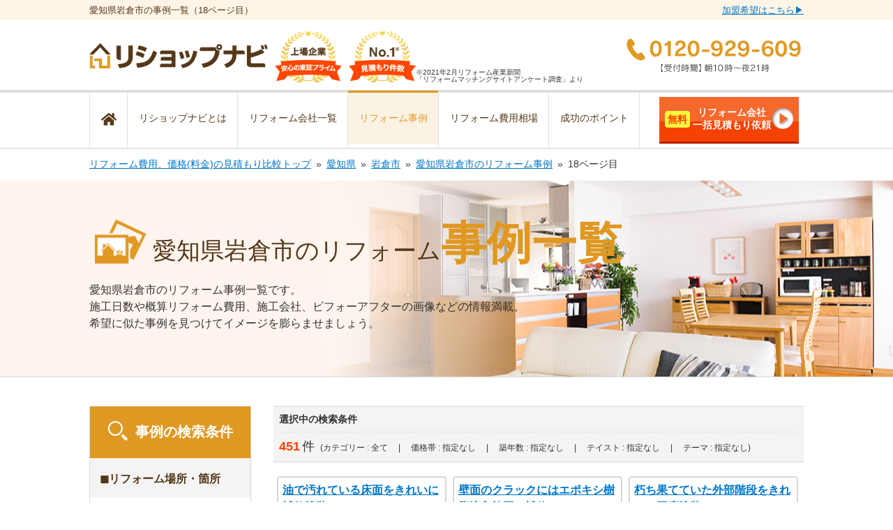

--- FILE ---
content_type: text/html; charset=UTF-8
request_url: https://rehome-navi.com/aichi/iwakurashi/cases?page=18
body_size: 37066
content:
<!DOCTYPE html>
<html lang="ja">

<head prefix="og: http://ogp.me/ns# fb: http://ogp.me/ns/fb# article: http://ogp.me/ns/article#">

  
  
  
  
  

  
      
  <script type="text/javascript">
        ;window.NREUM||(NREUM={});NREUM.init={distributed_tracing:{enabled:true},privacy:{cookies_enabled:true},ajax:{deny_list:["bam.nr-data.net"]}};

        ;NREUM.loader_config={accountID:"3552206",trustKey:"3552206",agentID:"1134401037",licenseKey:"NRJS-0b6b67f55a924279743",applicationID:"1134401037"};
        ;NREUM.info={beacon:"bam.nr-data.net",errorBeacon:"bam.nr-data.net",licenseKey:"NRJS-0b6b67f55a924279743",applicationID:"1134401037",sa:1};
        ;/*! For license information please see nr-loader-spa-1.248.0.min.js.LICENSE.txt */
        (()=>{var e,t,r={234:(e,t,r)=>{"use strict";r.d(t,{P_:()=>g,Mt:()=>v,C5:()=>s,DL:()=>A,OP:()=>D,lF:()=>N,Yu:()=>x,Dg:()=>m,CX:()=>c,GE:()=>w,sU:()=>j});var n=r(8632),i=r(9567);const o={beacon:n.ce.beacon,errorBeacon:n.ce.errorBeacon,licenseKey:void 0,applicationID:void 0,sa:void 0,queueTime:void 0,applicationTime:void 0,ttGuid:void 0,user:void 0,account:void 0,product:void 0,extra:void 0,jsAttributes:{},userAttributes:void 0,atts:void 0,transactionName:void 0,tNamePlain:void 0},a={};function s(e){if(!e)throw new Error("All info objects require an agent identifier!");if(!a[e])throw new Error("Info for ".concat(e," was never set"));return a[e]}function c(e,t){if(!e)throw new Error("All info objects require an agent identifier!");a[e]=(0,i.D)(t,o);const r=(0,n.ek)(e);r&&(r.info=a[e])}const u=e=>{if(!e||"string"!=typeof e)return!1;try{document.createDocumentFragment().querySelector(e)}catch{return!1}return!0};var d=r(7056),l=r(50);const f=()=>{const e={mask_selector:"*",block_selector:"[data-nr-block]",mask_input_options:{color:!1,date:!1,"datetime-local":!1,email:!1,month:!1,number:!1,range:!1,search:!1,tel:!1,text:!1,time:!1,url:!1,week:!1,textarea:!1,select:!1,password:!0}};return{feature_flags:[],proxy:{assets:void 0,beacon:void 0},privacy:{cookies_enabled:!0},ajax:{deny_list:void 0,block_internal:!0,enabled:!0,harvestTimeSeconds:10,autoStart:!0},distributed_tracing:{enabled:void 0,exclude_newrelic_header:void 0,cors_use_newrelic_header:void 0,cors_use_tracecontext_headers:void 0,allowed_origins:void 0},session:{domain:void 0,expiresMs:d.oD,inactiveMs:d.Hb},ssl:void 0,obfuscate:void 0,jserrors:{enabled:!0,harvestTimeSeconds:10,autoStart:!0},metrics:{enabled:!0,autoStart:!0},page_action:{enabled:!0,harvestTimeSeconds:30,autoStart:!0},page_view_event:{enabled:!0,autoStart:!0},page_view_timing:{enabled:!0,harvestTimeSeconds:30,long_task:!1,autoStart:!0},session_trace:{enabled:!0,harvestTimeSeconds:10,autoStart:!0},harvest:{tooManyRequestsDelay:60},session_replay:{autoStart:!0,enabled:!1,harvestTimeSeconds:60,sampling_rate:50,error_sampling_rate:50,collect_fonts:!1,inline_images:!1,inline_stylesheet:!0,mask_all_inputs:!0,get mask_text_selector(){return e.mask_selector},set mask_text_selector(t){u(t)?e.mask_selector=t+",[data-nr-mask]":null===t?e.mask_selector=t:(0,l.Z)("An invalid session_replay.mask_selector was provided and will not be used",t)},get block_class(){return"nr-block"},get ignore_class(){return"nr-ignore"},get mask_text_class(){return"nr-mask"},get block_selector(){return e.block_selector},set block_selector(t){u(t)?e.block_selector+=",".concat(t):""!==t&&(0,l.Z)("An invalid session_replay.block_selector was provided and will not be used",t)},get mask_input_options(){return e.mask_input_options},set mask_input_options(t){t&&"object"==typeof t?e.mask_input_options={...t,password:!0}:(0,l.Z)("An invalid session_replay.mask_input_option was provided and will not be used",t)}},spa:{enabled:!0,harvestTimeSeconds:10,autoStart:!0}}},h={},p="All configuration objects require an agent identifier!";function g(e){if(!e)throw new Error(p);if(!h[e])throw new Error("Configuration for ".concat(e," was never set"));return h[e]}function m(e,t){if(!e)throw new Error(p);h[e]=(0,i.D)(t,f());const r=(0,n.ek)(e);r&&(r.init=h[e])}function v(e,t){if(!e)throw new Error(p);var r=g(e);if(r){for(var n=t.split("."),i=0;i<n.length-1;i++)if("object"!=typeof(r=r[n[i]]))return;r=r[n[n.length-1]]}return r}const b={accountID:void 0,trustKey:void 0,agentID:void 0,licenseKey:void 0,applicationID:void 0,xpid:void 0},y={};function A(e){if(!e)throw new Error("All loader-config objects require an agent identifier!");if(!y[e])throw new Error("LoaderConfig for ".concat(e," was never set"));return y[e]}function w(e,t){if(!e)throw new Error("All loader-config objects require an agent identifier!");y[e]=(0,i.D)(t,b);const r=(0,n.ek)(e);r&&(r.loader_config=y[e])}const x=(0,n.mF)().o;var E=r(385),_=r(6818);const T={buildEnv:_.Re,customTransaction:void 0,disabled:!1,distMethod:_.gF,isolatedBacklog:!1,loaderType:void 0,maxBytes:3e4,offset:Math.floor(E._A?.performance?.timeOrigin||E._A?.performance?.timing?.navigationStart||Date.now()),onerror:void 0,origin:""+E._A.location,ptid:void 0,releaseIds:{},session:void 0,xhrWrappable:"function"==typeof E._A.XMLHttpRequest?.prototype?.addEventListener,version:_.q4,denyList:void 0},S={};function D(e){if(!e)throw new Error("All runtime objects require an agent identifier!");if(!S[e])throw new Error("Runtime for ".concat(e," was never set"));return S[e]}function j(e,t){if(!e)throw new Error("All runtime objects require an agent identifier!");S[e]=(0,i.D)(t,T);const r=(0,n.ek)(e);r&&(r.runtime=S[e])}function N(e){return function(e){try{const t=s(e);return!!t.licenseKey&&!!t.errorBeacon&&!!t.applicationID}catch(e){return!1}}(e)}},9567:(e,t,r)=>{"use strict";r.d(t,{D:()=>i});var n=r(50);function i(e,t){try{if(!e||"object"!=typeof e)return(0,n.Z)("Setting a Configurable requires an object as input");if(!t||"object"!=typeof t)return(0,n.Z)("Setting a Configurable requires a model to set its initial properties");const r=Object.create(Object.getPrototypeOf(t),Object.getOwnPropertyDescriptors(t)),o=0===Object.keys(r).length?e:r;for(let a in o)if(void 0!==e[a])try{Array.isArray(e[a])&&Array.isArray(t[a])?r[a]=Array.from(new Set([...e[a],...t[a]])):"object"==typeof e[a]&&"object"==typeof t[a]?r[a]=i(e[a],t[a]):r[a]=e[a]}catch(e){(0,n.Z)("An error occurred while setting a property of a Configurable",e)}return r}catch(e){(0,n.Z)("An error occured while setting a Configurable",e)}}},6818:(e,t,r)=>{"use strict";r.d(t,{Re:()=>i,gF:()=>o,lF:()=>a,q4:()=>n});const n="1.248.0",i="PROD",o="CDN",a="2.0.0-alpha.11"},385:(e,t,r)=>{"use strict";r.d(t,{FN:()=>c,IF:()=>l,LW:()=>a,Nk:()=>h,Tt:()=>u,_A:()=>o,cv:()=>p,iS:()=>s,il:()=>n,ux:()=>d,v6:()=>i,w1:()=>f});const n="undefined"!=typeof window&&!!window.document,i="undefined"!=typeof WorkerGlobalScope&&("undefined"!=typeof self&&self instanceof WorkerGlobalScope&&self.navigator instanceof WorkerNavigator||"undefined"!=typeof globalThis&&globalThis instanceof WorkerGlobalScope&&globalThis.navigator instanceof WorkerNavigator),o=n?window:"undefined"!=typeof WorkerGlobalScope&&("undefined"!=typeof self&&self instanceof WorkerGlobalScope&&self||"undefined"!=typeof globalThis&&globalThis instanceof WorkerGlobalScope&&globalThis),a="complete"===o?.document?.readyState,s=Boolean("hidden"===o?.document?.visibilityState),c=""+o?.location,u=/iPad|iPhone|iPod/.test(o.navigator?.userAgent),d=u&&"undefined"==typeof SharedWorker,l=(()=>{const e=o.navigator?.userAgent?.match(/Firefox[/\s](\d+\.\d+)/);return Array.isArray(e)&&e.length>=2?+e[1]:0})(),f=Boolean(n&&window.document.documentMode),h=!!o.navigator?.sendBeacon,p=Math.floor(o?.performance?.timeOrigin||o?.performance?.timing?.navigationStart||Date.now())},1117:(e,t,r)=>{"use strict";r.d(t,{w:()=>o});var n=r(50);const i={agentIdentifier:"",ee:void 0};class o{constructor(e){try{if("object"!=typeof e)return(0,n.Z)("shared context requires an object as input");this.sharedContext={},Object.assign(this.sharedContext,i),Object.entries(e).forEach((e=>{let[t,r]=e;Object.keys(i).includes(t)&&(this.sharedContext[t]=r)}))}catch(e){(0,n.Z)("An error occured while setting SharedContext",e)}}}},8e3:(e,t,r)=>{"use strict";r.d(t,{L:()=>d,R:()=>c});var n=r(8325),i=r(1284),o=r(4322),a=r(3325);const s={};function c(e,t){const r={staged:!1,priority:a.p[t]||0};u(e),s[e].get(t)||s[e].set(t,r)}function u(e){e&&(s[e]||(s[e]=new Map))}function d(){let e=arguments.length>0&&void 0!==arguments[0]?arguments[0]:"",t=arguments.length>1&&void 0!==arguments[1]?arguments[1]:"feature";if(u(e),!e||!s[e].get(t))return a(t);s[e].get(t).staged=!0;const r=[...s[e]];function a(t){const r=e?n.ee.get(e):n.ee,a=o.X.handlers;if(r.backlog&&a){var s=r.backlog[t],c=a[t];if(c){for(var u=0;s&&u<s.length;++u)l(s[u],c);(0,i.D)(c,(function(e,t){(0,i.D)(t,(function(t,r){r[0].on(e,r[1])}))}))}delete a[t],r.backlog[t]=null,r.emit("drain-"+t,[])}}r.every((e=>{let[t,r]=e;return r.staged}))&&(r.sort(((e,t)=>e[1].priority-t[1].priority)),r.forEach((t=>{let[r]=t;s[e].delete(r),a(r)})))}function l(e,t){var r=e[1];(0,i.D)(t[r],(function(t,r){var n=e[0];if(r[0]===n){var i=r[1],o=e[3],a=e[2];i.apply(o,a)}}))}},8325:(e,t,r)=>{"use strict";r.d(t,{A:()=>c,ee:()=>u});var n=r(8632),i=r(2210),o=r(234);class a{constructor(e){this.contextId=e}}var s=r(3117);const c="nr@context:".concat(s.a),u=function e(t,r){var n={},s={},d={},f=!1;try{f=16===r.length&&(0,o.OP)(r).isolatedBacklog}catch(e){}var h={on:g,addEventListener:g,removeEventListener:function(e,t){var r=n[e];if(!r)return;for(var i=0;i<r.length;i++)r[i]===t&&r.splice(i,1)},emit:function(e,r,n,i,o){!1!==o&&(o=!0);if(u.aborted&&!i)return;t&&o&&t.emit(e,r,n);for(var a=p(n),c=m(e),d=c.length,l=0;l<d;l++)c[l].apply(a,r);var f=b()[s[e]];f&&f.push([h,e,r,a]);return a},get:v,listeners:m,context:p,buffer:function(e,t){const r=b();if(t=t||"feature",h.aborted)return;Object.entries(e||{}).forEach((e=>{let[n,i]=e;s[i]=t,t in r||(r[t]=[])}))},abort:l,aborted:!1,isBuffering:function(e){return!!b()[s[e]]},debugId:r,backlog:f?{}:t&&"object"==typeof t.backlog?t.backlog:{}};return h;function p(e){return e&&e instanceof a?e:e?(0,i.X)(e,c,(()=>new a(c))):new a(c)}function g(e,t){n[e]=m(e).concat(t)}function m(e){return n[e]||[]}function v(t){return d[t]=d[t]||e(h,t)}function b(){return h.backlog}}(void 0,"globalEE"),d=(0,n.fP)();function l(){u.aborted=!0,u.backlog={}}d.ee||(d.ee=u)},5546:(e,t,r)=>{"use strict";r.d(t,{E:()=>n,p:()=>i});var n=r(8325).ee.get("handle");function i(e,t,r,i,o){o?(o.buffer([e],i),o.emit(e,t,r)):(n.buffer([e],i),n.emit(e,t,r))}},4322:(e,t,r)=>{"use strict";r.d(t,{X:()=>o});var n=r(5546);o.on=a;var i=o.handlers={};function o(e,t,r,o){a(o||n.E,i,e,t,r)}function a(e,t,r,i,o){o||(o="feature"),e||(e=n.E);var a=t[o]=t[o]||{};(a[r]=a[r]||[]).push([e,i])}},3239:(e,t,r)=>{"use strict";r.d(t,{bP:()=>s,iz:()=>c,m$:()=>a});var n=r(385);let i=!1,o=!1;try{const e={get passive(){return i=!0,!1},get signal(){return o=!0,!1}};n._A.addEventListener("test",null,e),n._A.removeEventListener("test",null,e)}catch(e){}function a(e,t){return i||o?{capture:!!e,passive:i,signal:t}:!!e}function s(e,t){let r=arguments.length>2&&void 0!==arguments[2]&&arguments[2],n=arguments.length>3?arguments[3]:void 0;window.addEventListener(e,t,a(r,n))}function c(e,t){let r=arguments.length>2&&void 0!==arguments[2]&&arguments[2],n=arguments.length>3?arguments[3]:void 0;document.addEventListener(e,t,a(r,n))}},3117:(e,t,r)=>{"use strict";r.d(t,{a:()=>n});const n=(0,r(4402).Rl)()},4402:(e,t,r)=>{"use strict";r.d(t,{Ht:()=>u,M:()=>c,Rl:()=>a,ky:()=>s});var n=r(385);const i="xxxxxxxx-xxxx-4xxx-yxxx-xxxxxxxxxxxx";function o(e,t){return e?15&e[t]:16*Math.random()|0}function a(){const e=n._A?.crypto||n._A?.msCrypto;let t,r=0;return e&&e.getRandomValues&&(t=e.getRandomValues(new Uint8Array(31))),i.split("").map((e=>"x"===e?o(t,++r).toString(16):"y"===e?(3&o()|8).toString(16):e)).join("")}function s(e){const t=n._A?.crypto||n._A?.msCrypto;let r,i=0;t&&t.getRandomValues&&(r=t.getRandomValues(new Uint8Array(31)));const a=[];for(var s=0;s<e;s++)a.push(o(r,++i).toString(16));return a.join("")}function c(){return s(16)}function u(){return s(32)}},7056:(e,t,r)=>{"use strict";r.d(t,{Bq:()=>n,Hb:()=>o,oD:()=>i});const n="NRBA",i=144e5,o=18e5},7894:(e,t,r)=>{"use strict";function n(){return Math.round(performance.now())}r.d(t,{z:()=>n})},7243:(e,t,r)=>{"use strict";r.d(t,{e:()=>i});var n=r(385);function i(e){if(0===(e||"").indexOf("data:"))return{protocol:"data"};try{const t=new URL(e,location.href),r={port:t.port,hostname:t.hostname,pathname:t.pathname,search:t.search,protocol:t.protocol.slice(0,t.protocol.indexOf(":")),sameOrigin:t.protocol===n._A?.location?.protocol&&t.host===n._A?.location?.host};return r.port&&""!==r.port||("http:"===t.protocol&&(r.port="80"),"https:"===t.protocol&&(r.port="443")),r.pathname&&""!==r.pathname?r.pathname.startsWith("/")||(r.pathname="/".concat(r.pathname)):r.pathname="/",r}catch(e){return{}}}},50:(e,t,r)=>{"use strict";function n(e,t){"function"==typeof console.warn&&(console.warn("New Relic: ".concat(e)),t&&console.warn(t))}r.d(t,{Z:()=>n})},2825:(e,t,r)=>{"use strict";r.d(t,{N:()=>d,T:()=>l});var n=r(8325),i=r(5546),o=r(3325),a=r(385);const s="newrelic";const c={stn:[o.D.sessionTrace],err:[o.D.jserrors,o.D.metrics],ins:[o.D.pageAction],spa:[o.D.spa],sr:[o.D.sessionReplay,o.D.sessionTrace]},u=new Set;function d(e,t){const r=n.ee.get(t);e&&"object"==typeof e&&(u.has(t)||(Object.entries(e).forEach((e=>{let[t,n]=e;c[t]?c[t].forEach((e=>{n?(0,i.p)("feat-"+t,[],void 0,e,r):(0,i.p)("block-"+t,[],void 0,e,r),(0,i.p)("rumresp-"+t,[Boolean(n)],void 0,e,r)})):n&&(0,i.p)("feat-"+t,[],void 0,void 0,r),l[t]=Boolean(n)})),Object.keys(c).forEach((e=>{void 0===l[e]&&(c[e]?.forEach((t=>(0,i.p)("rumresp-"+e,[!1],void 0,t,r))),l[e]=!1)})),u.add(t),function(){let e=arguments.length>0&&void 0!==arguments[0]?arguments[0]:{};try{a._A.dispatchEvent(new CustomEvent(s,{detail:e}))}catch(e){}}({loaded:!0})))}const l={}},2210:(e,t,r)=>{"use strict";r.d(t,{X:()=>i});var n=Object.prototype.hasOwnProperty;function i(e,t,r){if(n.call(e,t))return e[t];var i=r();if(Object.defineProperty&&Object.keys)try{return Object.defineProperty(e,t,{value:i,writable:!0,enumerable:!1}),i}catch(e){}return e[t]=i,i}},1284:(e,t,r)=>{"use strict";r.d(t,{D:()=>n});const n=(e,t)=>Object.entries(e||{}).map((e=>{let[r,n]=e;return t(r,n)}))},4351:(e,t,r)=>{"use strict";r.d(t,{P:()=>o});var n=r(8325);const i=()=>{const e=new WeakSet;return(t,r)=>{if("object"==typeof r&&null!==r){if(e.has(r))return;e.add(r)}return r}};function o(e){try{return JSON.stringify(e,i())}catch(e){try{n.ee.emit("internal-error",[e])}catch(e){}}}},3960:(e,t,r)=>{"use strict";r.d(t,{KB:()=>a,b2:()=>o});var n=r(3239);function i(){return"undefined"==typeof document||"complete"===document.readyState}function o(e,t){if(i())return e();(0,n.bP)("load",e,t)}function a(e){if(i())return e();(0,n.iz)("DOMContentLoaded",e)}},8632:(e,t,r)=>{"use strict";r.d(t,{EZ:()=>d,ce:()=>o,ek:()=>u,fP:()=>a,gG:()=>l,h5:()=>c,mF:()=>s});var n=r(7894),i=r(385);const o={beacon:"bam.nr-data.net",errorBeacon:"bam.nr-data.net"};function a(){return i._A.NREUM||(i._A.NREUM={}),void 0===i._A.newrelic&&(i._A.newrelic=i._A.NREUM),i._A.NREUM}function s(){let e=a();return e.o||(e.o={ST:i._A.setTimeout,SI:i._A.setImmediate,CT:i._A.clearTimeout,XHR:i._A.XMLHttpRequest,REQ:i._A.Request,EV:i._A.Event,PR:i._A.Promise,MO:i._A.MutationObserver,FETCH:i._A.fetch}),e}function c(e,t){let r=a();r.initializedAgents??={},t.initializedAt={ms:(0,n.z)(),date:new Date},r.initializedAgents[e]=t}function u(e){let t=a();return t.initializedAgents?.[e]}function d(e,t){a()[e]=t}function l(){return function(){let e=a();const t=e.info||{};e.info={beacon:o.beacon,errorBeacon:o.errorBeacon,...t}}(),function(){let e=a();const t=e.init||{};e.init={...t}}(),s(),function(){let e=a();const t=e.loader_config||{};e.loader_config={...t}}(),a()}},7956:(e,t,r)=>{"use strict";r.d(t,{N:()=>i});var n=r(3239);function i(e){let t=arguments.length>1&&void 0!==arguments[1]&&arguments[1],r=arguments.length>2?arguments[2]:void 0,i=arguments.length>3?arguments[3]:void 0;(0,n.iz)("visibilitychange",(function(){if(t)return void("hidden"===document.visibilityState&&e());e(document.visibilityState)}),r,i)}},1214:(e,t,r)=>{"use strict";r.d(t,{em:()=>b,u5:()=>D,QU:()=>C,_L:()=>I,Gm:()=>H,Lg:()=>L,BV:()=>G,Kf:()=>K});var n=r(8325),i=r(3117);const o="nr@original:".concat(i.a);var a=Object.prototype.hasOwnProperty,s=!1;function c(e,t){return e||(e=n.ee),r.inPlace=function(e,t,n,i,o){n||(n="");const a="-"===n.charAt(0);for(let s=0;s<t.length;s++){const c=t[s],u=e[c];d(u)||(e[c]=r(u,a?c+n:n,i,c,o))}},r.flag=o,r;function r(t,r,n,s,c){return d(t)?t:(r||(r=""),nrWrapper[o]=t,function(e,t,r){if(Object.defineProperty&&Object.keys)try{return Object.keys(e).forEach((function(r){Object.defineProperty(t,r,{get:function(){return e[r]},set:function(t){return e[r]=t,t}})})),t}catch(e){u([e],r)}for(var n in e)a.call(e,n)&&(t[n]=e[n])}(t,nrWrapper,e),nrWrapper);function nrWrapper(){var o,a,d,l;try{a=this,o=[...arguments],d="function"==typeof n?n(o,a):n||{}}catch(t){u([t,"",[o,a,s],d],e)}i(r+"start",[o,a,s],d,c);try{return l=t.apply(a,o)}catch(e){throw i(r+"err",[o,a,e],d,c),e}finally{i(r+"end",[o,a,l],d,c)}}}function i(r,n,i,o){if(!s||t){var a=s;s=!0;try{e.emit(r,n,i,t,o)}catch(t){u([t,r,n,i],e)}s=a}}}function u(e,t){t||(t=n.ee);try{t.emit("internal-error",e)}catch(e){}}function d(e){return!(e&&"function"==typeof e&&e.apply&&!e[o])}var l=r(2210),f=r(385);const h={},p=f._A.XMLHttpRequest,g="addEventListener",m="removeEventListener",v="nr@wrapped:".concat(n.A);function b(e){var t=function(e){return(e||n.ee).get("events")}(e);if(h[t.debugId]++)return t;h[t.debugId]=1;var r=c(t,!0);function i(e){r.inPlace(e,[g,m],"-",o)}function o(e,t){return e[1]}return"getPrototypeOf"in Object&&(f.il&&y(document,i),y(f._A,i),y(p.prototype,i)),t.on(g+"-start",(function(e,t){var n=e[1];if(null!==n&&("function"==typeof n||"object"==typeof n)){var i=(0,l.X)(n,v,(function(){var e={object:function(){if("function"!=typeof n.handleEvent)return;return n.handleEvent.apply(n,arguments)},function:n}[typeof n];return e?r(e,"fn-",null,e.name||"anonymous"):n}));this.wrapped=e[1]=i}})),t.on(m+"-start",(function(e){e[1]=this.wrapped||e[1]})),t}function y(e,t){let r=e;for(;"object"==typeof r&&!Object.prototype.hasOwnProperty.call(r,g);)r=Object.getPrototypeOf(r);for(var n=arguments.length,i=new Array(n>2?n-2:0),o=2;o<n;o++)i[o-2]=arguments[o];r&&t(r,...i)}var A="fetch-",w=A+"body-",x=["arrayBuffer","blob","json","text","formData"],E=f._A.Request,_=f._A.Response,T="prototype";const S={};function D(e){const t=function(e){return(e||n.ee).get("fetch")}(e);if(!(E&&_&&f._A.fetch))return t;if(S[t.debugId]++)return t;function r(e,r,i){var o=e[r];"function"==typeof o&&(e[r]=function(){var e,r=[...arguments],a={};t.emit(i+"before-start",[r],a),a[n.A]&&a[n.A].dt&&(e=a[n.A].dt);var s=o.apply(this,r);return t.emit(i+"start",[r,e],s),s.then((function(e){return t.emit(i+"end",[null,e],s),e}),(function(e){throw t.emit(i+"end",[e],s),e}))})}return S[t.debugId]=1,x.forEach((e=>{r(E[T],e,w),r(_[T],e,w)})),r(f._A,"fetch",A),t.on(A+"end",(function(e,r){var n=this;if(r){var i=r.headers.get("content-length");null!==i&&(n.rxSize=i),t.emit(A+"done",[null,r],n)}else t.emit(A+"done",[e],n)})),t}const j={},N=["pushState","replaceState"];function C(e){const t=function(e){return(e||n.ee).get("history")}(e);return!f.il||j[t.debugId]++||(j[t.debugId]=1,c(t).inPlace(window.history,N,"-")),t}var R=r(3239);const O={},P=["appendChild","insertBefore","replaceChild"];function I(e){const t=function(e){return(e||n.ee).get("jsonp")}(e);if(!f.il||O[t.debugId])return t;O[t.debugId]=!0;var r=c(t),i=/[?&](?:callback|cb)=([^&#]+)/,o=/(.*)\.([^.]+)/,a=/^(\w+)(\.|$)(.*)$/;function s(e,t){if(!e)return t;const r=e.match(a),n=r[1];return s(r[3],t[n])}return r.inPlace(Node.prototype,P,"dom-"),t.on("dom-start",(function(e){!function(e){if(!e||"string"!=typeof e.nodeName||"script"!==e.nodeName.toLowerCase())return;if("function"!=typeof e.addEventListener)return;var n=(a=e.src,c=a.match(i),c?c[1]:null);var a,c;if(!n)return;var u=function(e){var t=e.match(o);if(t&&t.length>=3)return{key:t[2],parent:s(t[1],window)};return{key:e,parent:window}}(n);if("function"!=typeof u.parent[u.key])return;var d={};function l(){t.emit("jsonp-end",[],d),e.removeEventListener("load",l,(0,R.m$)(!1)),e.removeEventListener("error",f,(0,R.m$)(!1))}function f(){t.emit("jsonp-error",[],d),t.emit("jsonp-end",[],d),e.removeEventListener("load",l,(0,R.m$)(!1)),e.removeEventListener("error",f,(0,R.m$)(!1))}r.inPlace(u.parent,[u.key],"cb-",d),e.addEventListener("load",l,(0,R.m$)(!1)),e.addEventListener("error",f,(0,R.m$)(!1)),t.emit("new-jsonp",[e.src],d)}(e[0])})),t}const k={};function H(e){const t=function(e){return(e||n.ee).get("mutation")}(e);if(!f.il||k[t.debugId])return t;k[t.debugId]=!0;var r=c(t),i=f._A.MutationObserver;return i&&(window.MutationObserver=function(e){return this instanceof i?new i(r(e,"fn-")):i.apply(this,arguments)},MutationObserver.prototype=i.prototype),t}const z={};function L(e){const t=function(e){return(e||n.ee).get("promise")}(e);if(z[t.debugId])return t;z[t.debugId]=!0;var r=t.context,i=c(t),a=f._A.Promise;return a&&function(){function e(r){var n=t.context(),o=i(r,"executor-",n,null,!1);const s=Reflect.construct(a,[o],e);return t.context(s).getCtx=function(){return n},s}f._A.Promise=e,Object.defineProperty(e,"name",{value:"Promise"}),e.toString=function(){return a.toString()},Object.setPrototypeOf(e,a),["all","race"].forEach((function(r){const n=a[r];e[r]=function(e){let i=!1;[...e||[]].forEach((e=>{this.resolve(e).then(a("all"===r),a(!1))}));const o=n.apply(this,arguments);return o;function a(e){return function(){t.emit("propagate",[null,!i],o,!1,!1),i=i||!e}}}})),["resolve","reject"].forEach((function(r){const n=a[r];e[r]=function(e){const r=n.apply(this,arguments);return e!==r&&t.emit("propagate",[e,!0],r,!1,!1),r}})),e.prototype=a.prototype;const n=a.prototype.then;a.prototype.then=function(){var e=this,o=r(e);o.promise=e;for(var a=arguments.length,s=new Array(a),c=0;c<a;c++)s[c]=arguments[c];s[0]=i(s[0],"cb-",o,null,!1),s[1]=i(s[1],"cb-",o,null,!1);const u=n.apply(this,s);return o.nextPromise=u,t.emit("propagate",[e,!0],u,!1,!1),u},a.prototype.then[o]=n,t.on("executor-start",(function(e){e[0]=i(e[0],"resolve-",this,null,!1),e[1]=i(e[1],"resolve-",this,null,!1)})),t.on("executor-err",(function(e,t,r){e[1](r)})),t.on("cb-end",(function(e,r,n){t.emit("propagate",[n,!0],this.nextPromise,!1,!1)})),t.on("propagate",(function(e,r,n){this.getCtx&&!r||(this.getCtx=function(){if(e instanceof Promise)var r=t.context(e);return r&&r.getCtx?r.getCtx():this})}))}(),t}const M={},F="setTimeout",B="setInterval",U="clearTimeout",Z="-start",V="-",q=[F,"setImmediate",B,U,"clearImmediate"];function G(e){const t=function(e){return(e||n.ee).get("timer")}(e);if(M[t.debugId]++)return t;M[t.debugId]=1;var r=c(t);return r.inPlace(f._A,q.slice(0,2),F+V),r.inPlace(f._A,q.slice(2,3),B+V),r.inPlace(f._A,q.slice(3),U+V),t.on(B+Z,(function(e,t,n){e[0]=r(e[0],"fn-",null,n)})),t.on(F+Z,(function(e,t,n){this.method=n,this.timerDuration=isNaN(e[1])?0:+e[1],e[0]=r(e[0],"fn-",this,n)})),t}var W=r(50);const X={},Y=["open","send"];function K(e){var t=e||n.ee;const r=function(e){return(e||n.ee).get("xhr")}(t);if(X[r.debugId]++)return r;X[r.debugId]=1,b(t);var i=c(r),o=f._A.XMLHttpRequest,a=f._A.MutationObserver,s=f._A.Promise,u=f._A.setInterval,d="readystatechange",l=["onload","onerror","onabort","onloadstart","onloadend","onprogress","ontimeout"],h=[],p=f._A.XMLHttpRequest=function(e){const t=new o(e),n=r.context(t);try{r.emit("new-xhr",[t],n),t.addEventListener(d,(a=n,function(){var e=this;e.readyState>3&&!a.resolved&&(a.resolved=!0,r.emit("xhr-resolved",[],e)),i.inPlace(e,l,"fn-",w)}),(0,R.m$)(!1))}catch(e){(0,W.Z)("An error occurred while intercepting XHR",e);try{r.emit("internal-error",[e])}catch(e){}}var a;return t};function g(e,t){i.inPlace(t,["onreadystatechange"],"fn-",w)}if(function(e,t){for(var r in e)t[r]=e[r]}(o,p),p.prototype=o.prototype,i.inPlace(p.prototype,Y,"-xhr-",w),r.on("send-xhr-start",(function(e,t){g(e,t),function(e){h.push(e),a&&(m?m.then(A):u?u(A):(v=-v,y.data=v))}(t)})),r.on("open-xhr-start",g),a){var m=s&&s.resolve();if(!u&&!s){var v=1,y=document.createTextNode(v);new a(A).observe(y,{characterData:!0})}}else t.on("fn-end",(function(e){e[0]&&e[0].type===d||A()}));function A(){for(var e=0;e<h.length;e++)g(0,h[e]);h.length&&(h=[])}function w(e,t){return t}return r}},7825:(e,t,r)=>{"use strict";r.d(t,{t:()=>n});const n=r(3325).D.ajax},6660:(e,t,r)=>{"use strict";r.d(t,{t:()=>n});const n=r(3325).D.jserrors},3081:(e,t,r)=>{"use strict";r.d(t,{gF:()=>o,mY:()=>i,t9:()=>n,vz:()=>s,xS:()=>a});const n=r(3325).D.metrics,i="sm",o="cm",a="storeSupportabilityMetrics",s="storeEventMetrics"},4649:(e,t,r)=>{"use strict";r.d(t,{t:()=>n});const n=r(3325).D.pageAction},7633:(e,t,r)=>{"use strict";r.d(t,{t:()=>n});const n=r(3325).D.pageViewEvent},9251:(e,t,r)=>{"use strict";r.d(t,{t:()=>n});const n=r(3325).D.pageViewTiming},7144:(e,t,r)=>{"use strict";r.d(t,{t:()=>n});const n=r(3325).D.sessionReplay},3614:(e,t,r)=>{"use strict";r.d(t,{BST_RESOURCE:()=>i,END:()=>s,FEATURE_NAME:()=>n,FN_END:()=>u,FN_START:()=>c,PUSH_STATE:()=>d,RESOURCE:()=>o,START:()=>a});const n=r(3325).D.sessionTrace,i="bstResource",o="resource",a="-start",s="-end",c="fn"+a,u="fn"+s,d="pushState"},7836:(e,t,r)=>{"use strict";r.d(t,{BODY:()=>x,CB_END:()=>E,CB_START:()=>u,END:()=>w,FEATURE_NAME:()=>i,FETCH:()=>T,FETCH_BODY:()=>v,FETCH_DONE:()=>m,FETCH_START:()=>g,FN_END:()=>c,FN_START:()=>s,INTERACTION:()=>f,INTERACTION_API:()=>d,INTERACTION_EVENTS:()=>o,JSONP_END:()=>b,JSONP_NODE:()=>p,JS_TIME:()=>_,MAX_TIMER_BUDGET:()=>a,REMAINING:()=>l,SPA_NODE:()=>h,START:()=>A,originalSetTimeout:()=>y});var n=r(234);const i=r(3325).D.spa,o=["click","submit","keypress","keydown","keyup","change"],a=999,s="fn-start",c="fn-end",u="cb-start",d="api-ixn-",l="remaining",f="interaction",h="spaNode",p="jsonpNode",g="fetch-start",m="fetch-done",v="fetch-body-",b="jsonp-end",y=n.Yu.ST,A="-start",w="-end",x="-body",E="cb"+w,_="jsTime",T="fetch"},5938:(e,t,r)=>{"use strict";r.d(t,{W:()=>i});var n=r(8325);class i{constructor(e,t,r){this.agentIdentifier=e,this.aggregator=t,this.ee=n.ee.get(e),this.featureName=r,this.blocked=!1}}},7530:(e,t,r)=>{"use strict";r.d(t,{j:()=>b});var n=r(3325),i=r(234),o=r(5546),a=r(8325),s=r(7894),c=r(8e3),u=r(3960),d=r(385),l=r(50),f=r(3081),h=r(8632);function p(){const e=(0,h.gG)();["setErrorHandler","finished","addToTrace","addRelease","addPageAction","setCurrentRouteName","setPageViewName","setCustomAttribute","interaction","noticeError","setUserId","setApplicationVersion","start","recordReplay","pauseReplay"].forEach((t=>{e[t]=function(){for(var r=arguments.length,n=new Array(r),i=0;i<r;i++)n[i]=arguments[i];return function(t){for(var r=arguments.length,n=new Array(r>1?r-1:0),i=1;i<r;i++)n[i-1]=arguments[i];let o=[];return Object.values(e.initializedAgents).forEach((e=>{e.exposed&&e.api[t]&&o.push(e.api[t](...n))})),o.length>1?o:o[0]}(t,...n)}}))}var g=r(2825);const m=e=>{const t=e.startsWith("http");e+="/",r.p=t?e:"https://"+e};let v=!1;function b(e){let t=arguments.length>1&&void 0!==arguments[1]?arguments[1]:{},b=arguments.length>2?arguments[2]:void 0,y=arguments.length>3?arguments[3]:void 0,{init:A,info:w,loader_config:x,runtime:E={loaderType:b},exposed:_=!0}=t;const T=(0,h.gG)();w||(A=T.init,w=T.info,x=T.loader_config),(0,i.Dg)(e.agentIdentifier,A||{}),(0,i.GE)(e.agentIdentifier,x||{}),w.jsAttributes??={},d.v6&&(w.jsAttributes.isWorker=!0),(0,i.CX)(e.agentIdentifier,w);const S=(0,i.P_)(e.agentIdentifier),D=[w.beacon,w.errorBeacon];v||(S.proxy.assets&&(m(S.proxy.assets),D.push(S.proxy.assets)),S.proxy.beacon&&D.push(S.proxy.beacon),p(),(0,h.EZ)("activatedFeatures",g.T)),E.denyList=[...S.ajax.deny_list||[],...S.ajax.block_internal?D:[]],(0,i.sU)(e.agentIdentifier,E),void 0===e.api&&(e.api=function(e,t){t||(0,c.R)(e,"api");const h={};var p=a.ee.get(e),g=p.get("tracer"),m="api-",v=m+"ixn-";function b(t,r,n,o){const a=(0,i.C5)(e);return null===r?delete a.jsAttributes[t]:(0,i.CX)(e,{...a,jsAttributes:{...a.jsAttributes,[t]:r}}),w(m,n,!0,o||null===r?"session":void 0)(t,r)}function y(){}["setErrorHandler","finished","addToTrace","addRelease"].forEach((e=>{h[e]=w(m,e,!0,"api")})),h.addPageAction=w(m,"addPageAction",!0,n.D.pageAction),h.setCurrentRouteName=w(m,"routeName",!0,n.D.spa),h.setPageViewName=function(t,r){if("string"==typeof t)return"/"!==t.charAt(0)&&(t="/"+t),(0,i.OP)(e).customTransaction=(r||"http://custom.transaction")+t,w(m,"setPageViewName",!0)()},h.setCustomAttribute=function(e,t){let r=arguments.length>2&&void 0!==arguments[2]&&arguments[2];if("string"==typeof e){if(["string","number","boolean"].includes(typeof t)||null===t)return b(e,t,"setCustomAttribute",r);(0,l.Z)("Failed to execute setCustomAttribute.\nNon-null value must be a string, number or boolean type, but a type of <".concat(typeof t,"> was provided."))}else(0,l.Z)("Failed to execute setCustomAttribute.\nName must be a string type, but a type of <".concat(typeof e,"> was provided."))},h.setUserId=function(e){if("string"==typeof e||null===e)return b("enduser.id",e,"setUserId",!0);(0,l.Z)("Failed to execute setUserId.\nNon-null value must be a string type, but a type of <".concat(typeof e,"> was provided."))},h.setApplicationVersion=function(e){if("string"==typeof e||null===e)return b("application.version",e,"setApplicationVersion",!1);(0,l.Z)("Failed to execute setApplicationVersion. Expected <String | null>, but got <".concat(typeof e,">."))},h.start=e=>{try{const t=e?"defined":"undefined";(0,o.p)(f.xS,["API/start/".concat(t,"/called")],void 0,n.D.metrics,p);const r=Object.values(n.D);if(void 0===e)e=r;else{if((e=Array.isArray(e)&&e.length?e:[e]).some((e=>!r.includes(e))))return(0,l.Z)("Invalid feature name supplied. Acceptable feature names are: ".concat(r));e.includes(n.D.pageViewEvent)||e.push(n.D.pageViewEvent)}e.forEach((e=>{p.emit("".concat(e,"-opt-in"))}))}catch(e){(0,l.Z)("An unexpected issue occurred",e)}},h.recordReplay=function(){(0,o.p)(f.xS,["API/recordReplay/called"],void 0,n.D.metrics,p),(0,o.p)("recordReplay",[],void 0,n.D.sessionReplay,p)},h.pauseReplay=function(){(0,o.p)(f.xS,["API/pauseReplay/called"],void 0,n.D.metrics,p),(0,o.p)("pauseReplay",[],void 0,n.D.sessionReplay,p)},h.interaction=function(){return(new y).get()};var A=y.prototype={createTracer:function(e,t){var r={},i=this,a="function"==typeof t;return(0,o.p)(f.xS,["API/createTracer/called"],void 0,n.D.metrics,p),(0,o.p)(v+"tracer",[(0,s.z)(),e,r],i,n.D.spa,p),function(){if(g.emit((a?"":"no-")+"fn-start",[(0,s.z)(),i,a],r),a)try{return t.apply(this,arguments)}catch(e){throw g.emit("fn-err",[arguments,this,e],r),e}finally{g.emit("fn-end",[(0,s.z)()],r)}}}};function w(e,t,r,i){return function(){return(0,o.p)(f.xS,["API/"+t+"/called"],void 0,n.D.metrics,p),i&&(0,o.p)(e+t,[(0,s.z)(),...arguments],r?null:this,i,p),r?void 0:this}}function x(){r.e(111).then(r.bind(r,7438)).then((t=>{let{setAPI:r}=t;r(e),(0,c.L)(e,"api")})).catch((()=>(0,l.Z)("Downloading runtime APIs failed...")))}return["actionText","setName","setAttribute","save","ignore","onEnd","getContext","end","get"].forEach((e=>{A[e]=w(v,e,void 0,n.D.spa)})),h.noticeError=function(e,t){"string"==typeof e&&(e=new Error(e)),(0,o.p)(f.xS,["API/noticeError/called"],void 0,n.D.metrics,p),(0,o.p)("err",[e,(0,s.z)(),!1,t],void 0,n.D.jserrors,p)},d.il?(0,u.b2)((()=>x()),!0):x(),h}(e.agentIdentifier,y)),void 0===e.exposed&&(e.exposed=_),v=!0}},1926:(e,t,r)=>{r.nc=(()=>{try{return document?.currentScript?.nonce}catch(e){}return""})()},3325:(e,t,r)=>{"use strict";r.d(t,{D:()=>n,p:()=>i});const n={ajax:"ajax",jserrors:"jserrors",metrics:"metrics",pageAction:"page_action",pageViewEvent:"page_view_event",pageViewTiming:"page_view_timing",sessionReplay:"session_replay",sessionTrace:"session_trace",spa:"spa"},i={[n.pageViewEvent]:1,[n.pageViewTiming]:2,[n.metrics]:3,[n.jserrors]:4,[n.ajax]:5,[n.sessionTrace]:6,[n.pageAction]:7,[n.spa]:8,[n.sessionReplay]:9}}},n={};function i(e){var t=n[e];if(void 0!==t)return t.exports;var o=n[e]={exports:{}};return r[e](o,o.exports,i),o.exports}i.m=r,i.d=(e,t)=>{for(var r in t)i.o(t,r)&&!i.o(e,r)&&Object.defineProperty(e,r,{enumerable:!0,get:t[r]})},i.f={},i.e=e=>Promise.all(Object.keys(i.f).reduce(((t,r)=>(i.f[r](e,t),t)),[])),i.u=e=>({111:"nr-spa",164:"nr-spa-compressor",433:"nr-spa-recorder"}[e]+"-1.248.0.min.js"),i.o=(e,t)=>Object.prototype.hasOwnProperty.call(e,t),e={},t="NRBA-1.248.0.PROD:",i.l=(r,n,o,a)=>{if(e[r])e[r].push(n);else{var s,c;if(void 0!==o)for(var u=document.getElementsByTagName("script"),d=0;d<u.length;d++){var l=u[d];if(l.getAttribute("src")==r||l.getAttribute("data-webpack")==t+o){s=l;break}}s||(c=!0,(s=document.createElement("script")).charset="utf-8",s.timeout=120,i.nc&&s.setAttribute("nonce",i.nc),s.setAttribute("data-webpack",t+o),s.src=r,0!==s.src.indexOf(window.location.origin+"/")&&(s.crossOrigin="anonymous"),s.integrity=i.sriHashes[a],s.crossOrigin="anonymous"),e[r]=[n];var f=(t,n)=>{s.onerror=s.onload=null,clearTimeout(h);var i=e[r];if(delete e[r],s.parentNode&&s.parentNode.removeChild(s),i&&i.forEach((e=>e(n))),t)return t(n)},h=setTimeout(f.bind(null,void 0,{type:"timeout",target:s}),12e4);s.onerror=f.bind(null,s.onerror),s.onload=f.bind(null,s.onload),c&&document.head.appendChild(s)}},i.r=e=>{"undefined"!=typeof Symbol&&Symbol.toStringTag&&Object.defineProperty(e,Symbol.toStringTag,{value:"Module"}),Object.defineProperty(e,"__esModule",{value:!0})},i.p="https://js-agent.newrelic.com/",i.sriHashes={111:"sha512-ZwkW/wLO65ZnBcPIJO2VJVqTtRyXCRZiimLidZm1CYZfRiDwnchDLGFiEKDNkhfy/b1cgD3SElt5YjVudzleDQ=="},(()=>{var e={801:0,92:0};i.f.j=(t,r)=>{var n=i.o(e,t)?e[t]:void 0;if(0!==n)if(n)r.push(n[2]);else{var o=new Promise(((r,i)=>n=e[t]=[r,i]));r.push(n[2]=o);var a=i.p+i.u(t),s=new Error;i.l(a,(r=>{if(i.o(e,t)&&(0!==(n=e[t])&&(e[t]=void 0),n)){var o=r&&("load"===r.type?"missing":r.type),a=r&&r.target&&r.target.src;s.message="Loading chunk "+t+" failed.\n("+o+": "+a+")",s.name="ChunkLoadError",s.type=o,s.request=a,n[1](s)}}),"chunk-"+t,t)}};var t=(t,r)=>{var n,o,[a,s,c]=r,u=0;if(a.some((t=>0!==e[t]))){for(n in s)i.o(s,n)&&(i.m[n]=s[n]);if(c)c(i)}for(t&&t(r);u<a.length;u++)o=a[u],i.o(e,o)&&e[o]&&e[o][0](),e[o]=0},r=self["webpackChunk:NRBA-1.248.0.PROD"]=self["webpackChunk:NRBA-1.248.0.PROD"]||[];r.forEach(t.bind(null,0)),r.push=t.bind(null,r.push.bind(r))})(),(()=>{"use strict";i(1926);var e=i(50);class t{addPageAction(t,r){(0,e.Z)("Call to agent api addPageAction failed. The page action feature is not currently initialized.")}setPageViewName(t,r){(0,e.Z)("Call to agent api setPageViewName failed. The page view feature is not currently initialized.")}setCustomAttribute(t,r,n){(0,e.Z)("Call to agent api setCustomAttribute failed. The js errors feature is not currently initialized.")}noticeError(t,r){(0,e.Z)("Call to agent api noticeError failed. The js errors feature is not currently initialized.")}setUserId(t){(0,e.Z)("Call to agent api setUserId failed. The js errors feature is not currently initialized.")}setApplicationVersion(t){(0,e.Z)("Call to agent api setApplicationVersion failed. The agent is not currently initialized.")}setErrorHandler(t){(0,e.Z)("Call to agent api setErrorHandler failed. The js errors feature is not currently initialized.")}finished(t){(0,e.Z)("Call to agent api finished failed. The page action feature is not currently initialized.")}addRelease(t,r){(0,e.Z)("Call to agent api addRelease failed. The js errors feature is not currently initialized.")}start(t){(0,e.Z)("Call to agent api addRelease failed. The agent is not currently initialized.")}recordReplay(){(0,e.Z)("Call to agent api recordReplay failed. The agent is not currently initialized.")}pauseReplay(){(0,e.Z)("Call to agent api pauseReplay failed. The agent is not currently initialized.")}}var r=i(3325),n=i(234);const o=Object.values(r.D);function a(e){const t={};return o.forEach((r=>{t[r]=function(e,t){return!1!==(0,n.Mt)(t,"".concat(e,".enabled"))}(r,e)})),t}var s=i(7530);var c=i(8e3),u=i(5938),d=i(3960),l=i(385);class f extends u.W{constructor(e,t,r){let i=!(arguments.length>3&&void 0!==arguments[3])||arguments[3];super(e,t,r),this.auto=i,this.abortHandler=void 0,this.featAggregate=void 0,this.onAggregateImported=void 0,!1===(0,n.Mt)(this.agentIdentifier,"".concat(this.featureName,".autoStart"))&&(this.auto=!1),this.auto&&(0,c.R)(e,r)}importAggregator(){let t=arguments.length>0&&void 0!==arguments[0]?arguments[0]:{};if(this.featAggregate)return;if(!this.auto)return void this.ee.on("".concat(this.featureName,"-opt-in"),(()=>{(0,c.R)(this.agentIdentifier,this.featureName),this.auto=!0,this.importAggregator()}));const r=l.il&&!0===(0,n.Mt)(this.agentIdentifier,"privacy.cookies_enabled");let o;this.onAggregateImported=new Promise((e=>{o=e}));const a=async()=>{let n;try{if(r){const{setupAgentSession:e}=await i.e(111).then(i.bind(i,3228));n=e(this.agentIdentifier)}}catch(t){(0,e.Z)("A problem occurred when starting up session manager. This page will not start or extend any session.",t)}try{if(!this.shouldImportAgg(this.featureName,n))return(0,c.L)(this.agentIdentifier,this.featureName),void o(!1);const{lazyFeatureLoader:e}=await i.e(111).then(i.bind(i,8582)),{Aggregate:r}=await e(this.featureName,"aggregate");this.featAggregate=new r(this.agentIdentifier,this.aggregator,t),o(!0)}catch(t){(0,e.Z)("Downloading and initializing ".concat(this.featureName," failed..."),t),this.abortHandler?.(),(0,c.L)(this.agentIdentifier,this.featureName),o(!1)}};l.il?(0,d.b2)((()=>a()),!0):a()}shouldImportAgg(e,t){return e!==r.D.sessionReplay||!!n.Yu.MO&&(!1!==(0,n.Mt)(this.agentIdentifier,"session_trace.enabled")&&(!!t?.isNew||!!t?.state.sessionReplayMode))}}var h=i(7633);class p extends f{static featureName=h.t;constructor(e,t){let r=!(arguments.length>2&&void 0!==arguments[2])||arguments[2];super(e,t,h.t,r),this.importAggregator()}}var g=i(1117),m=i(1284);class v extends g.w{constructor(e){super(e),this.aggregatedData={}}store(e,t,r,n,i){var o=this.getBucket(e,t,r,i);return o.metrics=function(e,t){t||(t={count:0});return t.count+=1,(0,m.D)(e,(function(e,r){t[e]=b(r,t[e])})),t}(n,o.metrics),o}merge(e,t,r,n,i){var o=this.getBucket(e,t,n,i);if(o.metrics){var a=o.metrics;a.count+=r.count,(0,m.D)(r,(function(e,t){if("count"!==e){var n=a[e],i=r[e];i&&!i.c?a[e]=b(i.t,n):a[e]=function(e,t){if(!t)return e;t.c||(t=y(t.t));return t.min=Math.min(e.min,t.min),t.max=Math.max(e.max,t.max),t.t+=e.t,t.sos+=e.sos,t.c+=e.c,t}(i,a[e])}}))}else o.metrics=r}storeMetric(e,t,r,n){var i=this.getBucket(e,t,r);return i.stats=b(n,i.stats),i}getBucket(e,t,r,n){this.aggregatedData[e]||(this.aggregatedData[e]={});var i=this.aggregatedData[e][t];return i||(i=this.aggregatedData[e][t]={params:r||{}},n&&(i.custom=n)),i}get(e,t){return t?this.aggregatedData[e]&&this.aggregatedData[e][t]:this.aggregatedData[e]}take(e){for(var t={},r="",n=!1,i=0;i<e.length;i++)t[r=e[i]]=A(this.aggregatedData[r]),t[r].length&&(n=!0),delete this.aggregatedData[r];return n?t:null}}function b(e,t){return null==e?function(e){e?e.c++:e={c:1};return e}(t):t?(t.c||(t=y(t.t)),t.c+=1,t.t+=e,t.sos+=e*e,e>t.max&&(t.max=e),e<t.min&&(t.min=e),t):{t:e}}function y(e){return{t:e,min:e,max:e,sos:e*e,c:1}}function A(e){return"object"!=typeof e?[]:(0,m.D)(e,w)}function w(e,t){return t}var x=i(8632),E=i(4402),_=i(4351);var T=i(5546),S=i(7956),D=i(3239),j=i(7894),N=i(9251);class C extends f{static featureName=N.t;constructor(e,t){let r=!(arguments.length>2&&void 0!==arguments[2])||arguments[2];super(e,t,N.t,r),l.il&&((0,S.N)((()=>(0,T.p)("docHidden",[(0,j.z)()],void 0,N.t,this.ee)),!0),(0,D.bP)("pagehide",(()=>(0,T.p)("winPagehide",[(0,j.z)()],void 0,N.t,this.ee))),this.importAggregator())}}var R=i(3081);class O extends f{static featureName=R.t9;constructor(e,t){let r=!(arguments.length>2&&void 0!==arguments[2])||arguments[2];super(e,t,R.t9,r),this.importAggregator()}}var P=i(6660);class I{constructor(e,t,r,n){this.name="UncaughtError",this.message=e,this.sourceURL=t,this.line=r,this.column=n}}class k extends f{static featureName=P.t;#e=new Set;constructor(e,t){let n=!(arguments.length>2&&void 0!==arguments[2])||arguments[2];super(e,t,P.t,n);try{this.removeOnAbort=new AbortController}catch(e){}this.ee.on("fn-err",((e,t,n)=>{this.abortHandler&&!this.#e.has(n)&&(this.#e.add(n),(0,T.p)("err",[this.#t(n),(0,j.z)()],void 0,r.D.jserrors,this.ee))})),this.ee.on("internal-error",(e=>{this.abortHandler&&(0,T.p)("ierr",[this.#t(e),(0,j.z)(),!0],void 0,r.D.jserrors,this.ee)})),l._A.addEventListener("unhandledrejection",(e=>{this.abortHandler&&(0,T.p)("err",[this.#r(e),(0,j.z)(),!1,{unhandledPromiseRejection:1}],void 0,r.D.jserrors,this.ee)}),(0,D.m$)(!1,this.removeOnAbort?.signal)),l._A.addEventListener("error",(e=>{this.abortHandler&&(this.#e.has(e.error)?this.#e.delete(e.error):(0,T.p)("err",[this.#n(e),(0,j.z)()],void 0,r.D.jserrors,this.ee))}),(0,D.m$)(!1,this.removeOnAbort?.signal)),this.abortHandler=this.#i,this.importAggregator()}#i(){this.removeOnAbort?.abort(),this.#e.clear(),this.abortHandler=void 0}#t(e){return e instanceof Error?e:void 0!==e?.message?new I(e.message,e.filename||e.sourceURL,e.lineno||e.line,e.colno||e.col):new I("string"==typeof e?e:(0,_.P)(e))}#r(e){let t="Unhandled Promise Rejection: ";if(e?.reason instanceof Error)try{return e.reason.message=t+e.reason.message,e.reason}catch(t){return e.reason}if(void 0===e.reason)return new I(t);const r=this.#t(e.reason);return r.message=t+r.message,r}#n(e){return e.error instanceof Error?e.error:new I(e.message,e.filename,e.lineno,e.colno)}}var H=i(2210);let z=1;const L="nr@id";function M(e){const t=typeof e;return!e||"object"!==t&&"function"!==t?-1:e===l._A?0:(0,H.X)(e,L,(function(){return z++}))}function F(e){if("string"==typeof e&&e.length)return e.length;if("object"==typeof e){if("undefined"!=typeof ArrayBuffer&&e instanceof ArrayBuffer&&e.byteLength)return e.byteLength;if("undefined"!=typeof Blob&&e instanceof Blob&&e.size)return e.size;if(!("undefined"!=typeof FormData&&e instanceof FormData))try{return(0,_.P)(e).length}catch(e){return}}}var B=i(1214),U=i(7243);class Z{constructor(e){this.agentIdentifier=e}generateTracePayload(e){if(!this.shouldGenerateTrace(e))return null;var t=(0,n.DL)(this.agentIdentifier);if(!t)return null;var r=(t.accountID||"").toString()||null,i=(t.agentID||"").toString()||null,o=(t.trustKey||"").toString()||null;if(!r||!i)return null;var a=(0,E.M)(),s=(0,E.Ht)(),c=Date.now(),u={spanId:a,traceId:s,timestamp:c};return(e.sameOrigin||this.isAllowedOrigin(e)&&this.useTraceContextHeadersForCors())&&(u.traceContextParentHeader=this.generateTraceContextParentHeader(a,s),u.traceContextStateHeader=this.generateTraceContextStateHeader(a,c,r,i,o)),(e.sameOrigin&&!this.excludeNewrelicHeader()||!e.sameOrigin&&this.isAllowedOrigin(e)&&this.useNewrelicHeaderForCors())&&(u.newrelicHeader=this.generateTraceHeader(a,s,c,r,i,o)),u}generateTraceContextParentHeader(e,t){return"00-"+t+"-"+e+"-01"}generateTraceContextStateHeader(e,t,r,n,i){return i+"@nr=0-1-"+r+"-"+n+"-"+e+"----"+t}generateTraceHeader(e,t,r,n,i,o){if(!("function"==typeof l._A?.btoa))return null;var a={v:[0,1],d:{ty:"Browser",ac:n,ap:i,id:e,tr:t,ti:r}};return o&&n!==o&&(a.d.tk=o),btoa((0,_.P)(a))}shouldGenerateTrace(e){return this.isDtEnabled()&&this.isAllowedOrigin(e)}isAllowedOrigin(e){var t=!1,r={};if((0,n.Mt)(this.agentIdentifier,"distributed_tracing")&&(r=(0,n.P_)(this.agentIdentifier).distributed_tracing),e.sameOrigin)t=!0;else if(r.allowed_origins instanceof Array)for(var i=0;i<r.allowed_origins.length;i++){var o=(0,U.e)(r.allowed_origins[i]);if(e.hostname===o.hostname&&e.protocol===o.protocol&&e.port===o.port){t=!0;break}}return t}isDtEnabled(){var e=(0,n.Mt)(this.agentIdentifier,"distributed_tracing");return!!e&&!!e.enabled}excludeNewrelicHeader(){var e=(0,n.Mt)(this.agentIdentifier,"distributed_tracing");return!!e&&!!e.exclude_newrelic_header}useNewrelicHeaderForCors(){var e=(0,n.Mt)(this.agentIdentifier,"distributed_tracing");return!!e&&!1!==e.cors_use_newrelic_header}useTraceContextHeadersForCors(){var e=(0,n.Mt)(this.agentIdentifier,"distributed_tracing");return!!e&&!!e.cors_use_tracecontext_headers}}var V=i(7825),q=["load","error","abort","timeout"],G=q.length,W=n.Yu.REQ,X=n.Yu.XHR;class Y extends f{static featureName=V.t;constructor(e,t){let i=!(arguments.length>2&&void 0!==arguments[2])||arguments[2];if(super(e,t,V.t,i),(0,n.OP)(e).xhrWrappable){this.dt=new Z(e),this.handler=(e,t,r,n)=>(0,T.p)(e,t,r,n,this.ee);try{const e={xmlhttprequest:"xhr",fetch:"fetch",beacon:"beacon"};l._A?.performance?.getEntriesByType("resource").forEach((t=>{if(t.initiatorType in e&&0!==t.responseStatus){const n={status:t.responseStatus},i={rxSize:t.transferSize,duration:Math.floor(t.duration),cbTime:0};K(n,t.name),this.handler("xhr",[n,i,t.startTime,t.responseEnd,e[t.initiatorType]],void 0,r.D.ajax)}}))}catch(e){}(0,B.u5)(this.ee),(0,B.Kf)(this.ee),function(e,t,i,o){function a(e){var t=this;t.totalCbs=0,t.called=0,t.cbTime=0,t.end=x,t.ended=!1,t.xhrGuids={},t.lastSize=null,t.loadCaptureCalled=!1,t.params=this.params||{},t.metrics=this.metrics||{},e.addEventListener("load",(function(r){E(t,e)}),(0,D.m$)(!1)),l.IF||e.addEventListener("progress",(function(e){t.lastSize=e.loaded}),(0,D.m$)(!1))}function s(e){this.params={method:e[0]},K(this,e[1]),this.metrics={}}function c(t,r){var i=(0,n.DL)(e);i.xpid&&this.sameOrigin&&r.setRequestHeader("X-NewRelic-ID",i.xpid);var a=o.generateTracePayload(this.parsedOrigin);if(a){var s=!1;a.newrelicHeader&&(r.setRequestHeader("newrelic",a.newrelicHeader),s=!0),a.traceContextParentHeader&&(r.setRequestHeader("traceparent",a.traceContextParentHeader),a.traceContextStateHeader&&r.setRequestHeader("tracestate",a.traceContextStateHeader),s=!0),s&&(this.dt=a)}}function u(e,r){var n=this.metrics,i=e[0],o=this;if(n&&i){var a=F(i);a&&(n.txSize=a)}this.startTime=(0,j.z)(),this.body=i,this.listener=function(e){try{"abort"!==e.type||o.loadCaptureCalled||(o.params.aborted=!0),("load"!==e.type||o.called===o.totalCbs&&(o.onloadCalled||"function"!=typeof r.onload)&&"function"==typeof o.end)&&o.end(r)}catch(e){try{t.emit("internal-error",[e])}catch(e){}}};for(var s=0;s<G;s++)r.addEventListener(q[s],this.listener,(0,D.m$)(!1))}function d(e,t,r){this.cbTime+=e,t?this.onloadCalled=!0:this.called+=1,this.called!==this.totalCbs||!this.onloadCalled&&"function"==typeof r.onload||"function"!=typeof this.end||this.end(r)}function f(e,t){var r=""+M(e)+!!t;this.xhrGuids&&!this.xhrGuids[r]&&(this.xhrGuids[r]=!0,this.totalCbs+=1)}function h(e,t){var r=""+M(e)+!!t;this.xhrGuids&&this.xhrGuids[r]&&(delete this.xhrGuids[r],this.totalCbs-=1)}function p(){this.endTime=(0,j.z)()}function g(e,r){r instanceof X&&"load"===e[0]&&t.emit("xhr-load-added",[e[1],e[2]],r)}function m(e,r){r instanceof X&&"load"===e[0]&&t.emit("xhr-load-removed",[e[1],e[2]],r)}function v(e,t,r){t instanceof X&&("onload"===r&&(this.onload=!0),("load"===(e[0]&&e[0].type)||this.onload)&&(this.xhrCbStart=(0,j.z)()))}function b(e,r){this.xhrCbStart&&t.emit("xhr-cb-time",[(0,j.z)()-this.xhrCbStart,this.onload,r],r)}function y(e){var t,r=e[1]||{};if("string"==typeof e[0]?0===(t=e[0]).length&&l.il&&(t=""+l._A.location.href):e[0]&&e[0].url?t=e[0].url:l._A?.URL&&e[0]&&e[0]instanceof URL?t=e[0].href:"function"==typeof e[0].toString&&(t=e[0].toString()),"string"==typeof t&&0!==t.length){t&&(this.parsedOrigin=(0,U.e)(t),this.sameOrigin=this.parsedOrigin.sameOrigin);var n=o.generateTracePayload(this.parsedOrigin);if(n&&(n.newrelicHeader||n.traceContextParentHeader))if(e[0]&&e[0].headers)s(e[0].headers,n)&&(this.dt=n);else{var i={};for(var a in r)i[a]=r[a];i.headers=new Headers(r.headers||{}),s(i.headers,n)&&(this.dt=n),e.length>1?e[1]=i:e.push(i)}}function s(e,t){var r=!1;return t.newrelicHeader&&(e.set("newrelic",t.newrelicHeader),r=!0),t.traceContextParentHeader&&(e.set("traceparent",t.traceContextParentHeader),t.traceContextStateHeader&&e.set("tracestate",t.traceContextStateHeader),r=!0),r}}function A(e,t){this.params={},this.metrics={},this.startTime=(0,j.z)(),this.dt=t,e.length>=1&&(this.target=e[0]),e.length>=2&&(this.opts=e[1]);var r,n=this.opts||{},i=this.target;"string"==typeof i?r=i:"object"==typeof i&&i instanceof W?r=i.url:l._A?.URL&&"object"==typeof i&&i instanceof URL&&(r=i.href),K(this,r);var o=(""+(i&&i instanceof W&&i.method||n.method||"GET")).toUpperCase();this.params.method=o,this.body=n.body,this.txSize=F(n.body)||0}function w(e,t){var n;this.endTime=(0,j.z)(),this.params||(this.params={}),this.params.status=t?t.status:0,"string"==typeof this.rxSize&&this.rxSize.length>0&&(n=+this.rxSize);var o={txSize:this.txSize,rxSize:n,duration:(0,j.z)()-this.startTime};i("xhr",[this.params,o,this.startTime,this.endTime,"fetch"],this,r.D.ajax)}function x(e){var t=this.params,n=this.metrics;if(!this.ended){this.ended=!0;for(var o=0;o<G;o++)e.removeEventListener(q[o],this.listener,!1);t.aborted||(n.duration=(0,j.z)()-this.startTime,this.loadCaptureCalled||4!==e.readyState?null==t.status&&(t.status=0):E(this,e),n.cbTime=this.cbTime,i("xhr",[t,n,this.startTime,this.endTime,"xhr"],this,r.D.ajax))}}function E(e,t){e.params.status=t.status;var r=function(e,t){var r=e.responseType;return"json"===r&&null!==t?t:"arraybuffer"===r||"blob"===r||"json"===r?F(e.response):"text"===r||""===r||void 0===r?F(e.responseText):void 0}(t,e.lastSize);if(r&&(e.metrics.rxSize=r),e.sameOrigin){var n=t.getResponseHeader("X-NewRelic-App-Data");n&&(e.params.cat=n.split(", ").pop())}e.loadCaptureCalled=!0}t.on("new-xhr",a),t.on("open-xhr-start",s),t.on("open-xhr-end",c),t.on("send-xhr-start",u),t.on("xhr-cb-time",d),t.on("xhr-load-added",f),t.on("xhr-load-removed",h),t.on("xhr-resolved",p),t.on("addEventListener-end",g),t.on("removeEventListener-end",m),t.on("fn-end",b),t.on("fetch-before-start",y),t.on("fetch-start",A),t.on("fn-start",v),t.on("fetch-done",w)}(e,this.ee,this.handler,this.dt),this.importAggregator()}}}function K(e,t){var r=(0,U.e)(t),n=e.params||e;n.hostname=r.hostname,n.port=r.port,n.protocol=r.protocol,n.host=r.hostname+":"+r.port,n.pathname=r.pathname,e.parsedOrigin=r,e.sameOrigin=r.sameOrigin}var Q=i(3614);const{BST_RESOURCE:J,RESOURCE:ee,START:te,END:re,FEATURE_NAME:ne,FN_END:ie,FN_START:oe,PUSH_STATE:ae}=Q;var se=i(7144);class ce extends f{static featureName=se.t;constructor(e,t){let r=!(arguments.length>2&&void 0!==arguments[2])||arguments[2];super(e,t,se.t,r),this.importAggregator()}}var ue=i(7836);const{FEATURE_NAME:de,START:le,END:fe,BODY:he,CB_END:pe,JS_TIME:ge,FETCH:me,FN_START:ve,CB_START:be,FN_END:ye}=ue;var Ae=i(4649);class we extends f{static featureName=Ae.t;constructor(e,t){let r=!(arguments.length>2&&void 0!==arguments[2])||arguments[2];super(e,t,Ae.t,r),this.importAggregator()}}new class extends t{constructor(t){let r=arguments.length>1&&void 0!==arguments[1]?arguments[1]:(0,E.ky)(16);super(),l._A?(this.agentIdentifier=r,this.sharedAggregator=new v({agentIdentifier:this.agentIdentifier}),this.features={},(0,x.h5)(r,this),this.desiredFeatures=new Set(t.features||[]),this.desiredFeatures.add(p),(0,s.j)(this,t,t.loaderType||"agent"),this.run()):(0,e.Z)("Failed to initial the agent. Could not determine the runtime environment.")}get config(){return{info:(0,n.C5)(this.agentIdentifier),init:(0,n.P_)(this.agentIdentifier),loader_config:(0,n.DL)(this.agentIdentifier),runtime:(0,n.OP)(this.agentIdentifier)}}run(){try{const t=a(this.agentIdentifier),n=[...this.desiredFeatures];n.sort(((e,t)=>r.p[e.featureName]-r.p[t.featureName])),n.forEach((n=>{if(t[n.featureName]||n.featureName===r.D.pageViewEvent){const i=function(e){switch(e){case r.D.ajax:return[r.D.jserrors];case r.D.sessionTrace:return[r.D.ajax,r.D.pageViewEvent];case r.D.sessionReplay:return[r.D.sessionTrace];case r.D.pageViewTiming:return[r.D.pageViewEvent];default:return[]}}(n.featureName);i.every((e=>t[e]))||(0,e.Z)("".concat(n.featureName," is enabled but one or more dependent features has been disabled (").concat((0,_.P)(i),"). This may cause unintended consequences or missing data...")),this.features[n.featureName]=new n(this.agentIdentifier,this.sharedAggregator)}}))}catch(t){(0,e.Z)("Failed to initialize all enabled instrument classes (agent aborted) -",t);for(const e in this.features)this.features[e].abortHandler?.();const r=(0,x.fP)();return delete r.initializedAgents[this.agentIdentifier]?.api,delete r.initializedAgents[this.agentIdentifier]?.features,delete this.sharedAggregator,r.ee?.abort(),delete r.ee?.get(this.agentIdentifier),!1}}addToTrace(t){(0,e.Z)("Call to agent api addToTrace failed. The session trace feature is not currently initialized.")}setCurrentRouteName(t){(0,e.Z)("Call to agent api setCurrentRouteName failed. The spa feature is not currently initialized.")}interaction(){(0,e.Z)("Call to agent api interaction failed. The spa feature is not currently initialized.")}}({features:[Y,p,C,class extends f{static featureName=ne;constructor(e,t){if(super(e,t,ne,!(arguments.length>2&&void 0!==arguments[2])||arguments[2]),!l.il)return;const n=this.ee;let i;(0,B.QU)(n),this.eventsEE=(0,B.em)(n),this.eventsEE.on(oe,(function(e,t){this.bstStart=(0,j.z)()})),this.eventsEE.on(ie,(function(e,t){(0,T.p)("bst",[e[0],t,this.bstStart,(0,j.z)()],void 0,r.D.sessionTrace,n)})),n.on(ae+te,(function(e){this.time=(0,j.z)(),this.startPath=location.pathname+location.hash})),n.on(ae+re,(function(e){(0,T.p)("bstHist",[location.pathname+location.hash,this.startPath,this.time],void 0,r.D.sessionTrace,n)}));try{i=new PerformanceObserver((e=>{const t=e.getEntries();(0,T.p)(J,[t],void 0,r.D.sessionTrace,n)})),i.observe({type:ee,buffered:!0})}catch(e){}this.importAggregator({resourceObserver:i})}},ce,O,we,k,class extends f{static featureName=de;constructor(e,t){if(super(e,t,de,!(arguments.length>2&&void 0!==arguments[2])||arguments[2]),!l.il)return;if(!(0,n.OP)(e).xhrWrappable)return;try{this.removeOnAbort=new AbortController}catch(e){}let r,i=0;const o=this.ee.get("tracer"),a=(0,B._L)(this.ee),s=(0,B.Lg)(this.ee),c=(0,B.BV)(this.ee),u=(0,B.Kf)(this.ee),d=this.ee.get("events"),f=(0,B.u5)(this.ee),h=(0,B.QU)(this.ee),p=(0,B.Gm)(this.ee);function g(e,t){h.emit("newURL",[""+window.location,t])}function m(){i++,r=window.location.hash,this[ve]=(0,j.z)()}function v(){i--,window.location.hash!==r&&g(0,!0);var e=(0,j.z)();this[ge]=~~this[ge]+e-this[ve],this[ye]=e}function b(e,t){e.on(t,(function(){this[t]=(0,j.z)()}))}this.ee.on(ve,m),s.on(be,m),a.on(be,m),this.ee.on(ye,v),s.on(pe,v),a.on(pe,v),this.ee.buffer([ve,ye,"xhr-resolved"],this.featureName),d.buffer([ve],this.featureName),c.buffer(["setTimeout"+fe,"clearTimeout"+le,ve],this.featureName),u.buffer([ve,"new-xhr","send-xhr"+le],this.featureName),f.buffer([me+le,me+"-done",me+he+le,me+he+fe],this.featureName),h.buffer(["newURL"],this.featureName),p.buffer([ve],this.featureName),s.buffer(["propagate",be,pe,"executor-err","resolve"+le],this.featureName),o.buffer([ve,"no-"+ve],this.featureName),a.buffer(["new-jsonp","cb-start","jsonp-error","jsonp-end"],this.featureName),b(f,me+le),b(f,me+"-done"),b(a,"new-jsonp"),b(a,"jsonp-end"),b(a,"cb-start"),h.on("pushState-end",g),h.on("replaceState-end",g),window.addEventListener("hashchange",g,(0,D.m$)(!0,this.removeOnAbort?.signal)),window.addEventListener("load",g,(0,D.m$)(!0,this.removeOnAbort?.signal)),window.addEventListener("popstate",(function(){g(0,i>1)}),(0,D.m$)(!0,this.removeOnAbort?.signal)),this.abortHandler=this.#i,this.importAggregator()}#i(){this.removeOnAbort?.abort(),this.abortHandler=void 0}}],loaderType:"spa"})})()})();
    </script>

  <meta charset="utf-8">


<meta name="viewport" content="width=device-width, initial-scale=1">


<title>18ページ目 愛知県岩倉市の事例一覧 | リフォーム費用・価格・料金の無料一括見積もり【リショップナビ】</title>


<meta name="description" content="（18ページ目）愛知県岩倉市の事例一覧です。施工日数や概算リフォーム費用、施工会社、ビフォーアフターの画像などの情報満載。希望に似た事例を見つけてイメージを膨らませましょう。希望に似た事例を見つけてイメージを膨らませましょう。リフォーム会社(業者)に費用・価格の無料見積もり依頼をするならリショップナビ。">


<meta name="keywords" content="リホーム, リフォーム, リショップナビ, rehome, reform, 金額公開, 見積もり">


<link rel="icon" type="image/x-icon" href="/favicon.ico">


    
    
            <link rel="canonical" href="https://rehome-navi.com/aichi/iwakurashi/cases">
    
    
    <meta name="csrf-token" content="rHLufUymm9wy6ic2YYYHmz6zCHmJd3yi2cnMsUIq">

    
    <meta name="p:domain_verify" content="0d7dd07f28d573c9ee889c272cce3f84" />

    
    <link rel="dns-prefetch" href="https://storage.rehome-navi.com">

    
        <link rel="stylesheet" href="https://rehome-navi.com/css/front/case_index.css?id=b8d6b31a4b68a96dba2b6e5758a2ec47" />
    <script type="text/javascript" src="https://rehome-navi.com/js/front/case_index.js?id=3a728245778aaaa87781851d69abee6f" defer></script>

    
    
    
    <script>
    (function(i,s,o,g,r,a,m){
        i['GoogleAnalyticsObject']=r;i[r]=i[r]||function(){
            (i[r].q=i[r].q||[]).push(arguments)
        },
        i[r].l=1*new Date();a=s.createElement(o),
        m=s.getElementsByTagName(o)[0];a.async=1;a.src=g;m.parentNode.insertBefore(a,m)
    })(window,document,'script','//www.google-analytics.com/analytics.js','ga');
    
    ga('create', 'UA-41299514-1', 'auto');
    ga('send', 'pageview');
</script>
        <!-- Google Tag Manager -->
<script>(function(w,d,s,l,i){w[l]=w[l]||[];w[l].push({'gtm.start':
new Date().getTime(),event:'gtm.js'});var f=d.getElementsByTagName(s)[0],
j=d.createElement(s),dl=l!='dataLayer'?'&l='+l:'';j.async=true;j.src=
'https://www.googletagmanager.com/gtm.js?id='+i+dl;f.parentNode.insertBefore(j,f);
})(window,document,'script','dataLayer','GTM-FVTH56W');</script>
<!-- End Google Tag Manager -->

</head>

<body id="top">
  <!-- Google Tag Manager (noscript) --> <noscript><iframe src="https://www.googletagmanager.com/ns.html?id=GTM-FVTH56W" height="0" width="0" style="display:none;visibility:hidden"></iframe></noscript> <!-- End Google Tag Manager (noscript) --> 
  <span class="hide" id="previous_url" data-href=""></span>

  
  <header class="header">
  <div class="header__h1">
    <div class="header__h1-body">
      <h1>愛知県岩倉市の事例一覧（18ページ目）</h1>
      <a href="/shops/contacts/new">加盟希望はこちら&#x25B6;</a>
    </div>
  </div>
  <div class="header__body">
    <div class="header__body-images">
      <div class="header__body-images-logo">
          
          <a href="https://rehome-navi.com"><img src="https://rehome-navi.com/images/common/logo-reshop.png" width="256" height="36" alt="リショップナビ10周年"></a>
          
      </div>
      <div class="header__body-images-badges">
        <img src="https://rehome-navi.com/images/pc/common/badge-tosho.png" class="tosho-logo" width="96" height="76" alt="東証プライム上場">
        <div>
            <img src="https://rehome-navi.com/images/pc/common/badge-number_one.png" class="tosho-logo" width="96" height="76" alt="見積もり件数No.1">
            <p>※2021年2月リフォーム産業新聞<br>「リフォームマッチングサイトアンケート調査」より</p>
        </div>
      </div>
    </div>
    <div class="header__body-tel">
        <img src="https://rehome-navi.com/images/pc/common/img_tel.png" width="255" height="51" alt="0120-929-609 【受付時間】朝10時~夜19時">
    </div>
  </div>
</header>
<div class="header__nav" id="fixedNav">
    <div class="header__nav-body">
        <nav>
            <ul>
                <li><a href="https://rehome-navi.com">
                  <svg xmlns="http://www.w3.org/2000/svg" viewBox="0 0 576 512"><!-- Font Awesome Pro 5.15.4 by @fontawesome - https://fontawesome.com License - https://fontawesome.com/license (Commercial License) --><path d="M280.37 148.26L96 300.11V464a16 16 0 0 0 16 16l112.06-.29a16 16 0 0 0 15.92-16V368a16 16 0 0 1 16-16h64a16 16 0 0 1 16 16v95.64a16 16 0 0 0 16 16.05L464 480a16 16 0 0 0 16-16V300L295.67 148.26a12.19 12.19 0 0 0-15.3 0zM571.6 251.47L488 182.56V44.05a12 12 0 0 0-12-12h-56a12 12 0 0 0-12 12v72.61L318.47 43a48 48 0 0 0-61 0L4.34 251.47a12 12 0 0 0-1.6 16.9l25.5 31A12 12 0 0 0 45.15 301l235.22-193.74a12.19 12.19 0 0 1 15.3 0L530.9 301a12 12 0 0 0 16.9-1.6l25.5-31a12 12 0 0 0-1.7-16.93z"/></svg>                </a></li>
                <li><a href="https://rehome-navi.com/informations/help" class="">リショップナビとは</a></li>
                <li><a href="/shops" class="">リフォーム会社一覧</a></li>
                <li><a href="/cases" class="current">リフォーム事例</a></li>
                <li><a href="https://rehome-navi.com/articles/reform/price" class="">リフォーム費用相場</a></li>
                <li><a href="https://rehome-navi.com/articles" class="">成功のポイント</a></li>
            </ul>
        </nav>
        <div class="header__nav-body-button">
            <a href="https://rehome-navi.com/registration/reform/og/input?page_transition_source=organic_regist" rel="nofollow" class="cta-header" onclick="ga('send', 'event', 'pc_header_cv_button', 'click', '', 1);">
    <span class="cta-header__text">無料</span>リフォーム会社<br>一括見積もり依頼
    <span class="cta-header__arrow"></span>
</a>        </div>
    </div>
</div>

  
  
  
      <div class="breadcrumbs">
  <ul>
                <li><a href="/">リフォーム費用、価格(料金)の見積もり比較トップ</a></li>
                      <li><a href="/aichi">愛知県</a></li>
                      <li><a href="/aichi/iwakurashi">岩倉市</a></li>
                      <li><a href="https://rehome-navi.com/aichi/iwakurashi/cases">愛知県岩倉市のリフォーム事例</a></li>
                      <li>18ページ目</li>
            </ul>
</div>

  <div class="content">
        
    <main class="case-index__main">
        <div class="case-index__main_body">
            <h2>
                <i><img src="https://rehome-navi.com/images/pc/top/ico_top-case.png" width="74" height="63" alt="リフォーム事例"></i>
                                    愛知県岩倉市のリフォーム<span>事例一覧</span>
                            </h2>
            <p>
                                    愛知県岩倉市のリフォーム事例一覧です。<br> 施工日数や概算リフォーム費用、施工会社、ビフォーアフターの画像などの情報満載。<br> 希望に似た事例を見つけてイメージを膨らませましょう。
                            </p>
        </div>
    </main>

    
    <div class="case-index__content">
        <div class="case-index__content_body">
            
            <div>
                <div class="case-index__sidebar">
  <h4><i><img src="https://rehome-navi.com/images/pc/shops/ico_search.png" width="29" height="29" class="shops_icon" alt=""></i>事例の検索条件</h4>
  <form method="GET" action="https://rehome-navi.com/aichi/iwakurashi/cases" accept-charset="UTF-8">

    <h5>◼︎リフォーム場所・箇所</h5>
    <div class="case-index__sidebar_form">
          <h6 class="ttl_wateraround">水回り</h6>
      <ul>
                <li>
          <label for="category_kitchen">
            <input 
            type="checkbox" 
            name="categories[]" 
            value="kitchen"
            id="category_kitchen"
                        >
            <span>キッチン</span>
          </label>
        </li>
                <li>
          <label for="category_bath">
            <input 
            type="checkbox" 
            name="categories[]" 
            value="bath"
            id="category_bath"
                        >
            <span>風呂・浴室</span>
          </label>
        </li>
                <li>
          <label for="category_toilet">
            <input 
            type="checkbox" 
            name="categories[]" 
            value="toilet"
            id="category_toilet"
                        >
            <span>トイレ</span>
          </label>
        </li>
                <li>
          <label for="category_powderroom">
            <input 
            type="checkbox" 
            name="categories[]" 
            value="powderroom"
            id="category_powderroom"
                        >
            <span>洗面所</span>
          </label>
        </li>
          
      </ul>
          <h6 class="ttl_outdoor">屋外</h6>
      <ul>
                <li>
          <label for="category_exterior-wall">
            <input 
            type="checkbox" 
            name="categories[]" 
            value="exterior-wall"
            id="category_exterior-wall"
                        >
            <span>外壁塗装・外壁</span>
          </label>
        </li>
                <li>
          <label for="category_roof">
            <input 
            type="checkbox" 
            name="categories[]" 
            value="roof"
            id="category_roof"
                        >
            <span>屋根塗装・屋根</span>
          </label>
        </li>
                <li>
          <label for="category_exterior">
            <input 
            type="checkbox" 
            name="categories[]" 
            value="exterior"
            id="category_exterior"
                        >
            <span>エクステリア・外構</span>
          </label>
        </li>
                <li>
          <label for="category_garden">
            <input 
            type="checkbox" 
            name="categories[]" 
            value="garden"
            id="category_garden"
                        >
            <span>庭・ガーデニング</span>
          </label>
        </li>
                <li>
          <label for="category_balcony">
            <input 
            type="checkbox" 
            name="categories[]" 
            value="balcony"
            id="category_balcony"
                        >
            <span>ベランダ・バルコニー</span>
          </label>
        </li>
                <li>
          <label for="category_wood-deck">
            <input 
            type="checkbox" 
            name="categories[]" 
            value="wood-deck"
            id="category_wood-deck"
                        >
            <span>ウッドデッキ</span>
          </label>
        </li>
                <li>
          <label for="category_terrace">
            <input 
            type="checkbox" 
            name="categories[]" 
            value="terrace"
            id="category_terrace"
                        >
            <span>テラス・サンルーム</span>
          </label>
        </li>
                <li>
          <label for="category_porch">
            <input 
            type="checkbox" 
            name="categories[]" 
            value="porch"
            id="category_porch"
                        >
            <span>ポーチ</span>
          </label>
        </li>
                <li>
          <label for="category_garage">
            <input 
            type="checkbox" 
            name="categories[]" 
            value="garage"
            id="category_garage"
                        >
            <span>カーポート・ガレージ</span>
          </label>
        </li>
                <li>
          <label for="category_fence">
            <input 
            type="checkbox" 
            name="categories[]" 
            value="fence"
            id="category_fence"
                        >
            <span>フェンス</span>
          </label>
        </li>
                <li>
          <label for="category_gate">
            <input 
            type="checkbox" 
            name="categories[]" 
            value="gate"
            id="category_gate"
                        >
            <span>門扉</span>
          </label>
        </li>
                <li>
          <label for="category_awning">
            <input 
            type="checkbox" 
            name="categories[]" 
            value="awning"
            id="category_awning"
                        >
            <span>オーニング</span>
          </label>
        </li>
          
      </ul>
          <h6 class="ttl_indoor">屋内</h6>
      <ul>
                <li>
          <label for="category_living">
            <input 
            type="checkbox" 
            name="categories[]" 
            value="living"
            id="category_living"
                        >
            <span>リビング</span>
          </label>
        </li>
                <li>
          <label for="category_dining">
            <input 
            type="checkbox" 
            name="categories[]" 
            value="dining"
            id="category_dining"
                        >
            <span>ダイニング</span>
          </label>
        </li>
                <li>
          <label for="category_room">
            <input 
            type="checkbox" 
            name="categories[]" 
            value="room"
            id="category_room"
                        >
            <span>洋室（子供部屋・寝室）</span>
          </label>
        </li>
                <li>
          <label for="category_jp-style-room">
            <input 
            type="checkbox" 
            name="categories[]" 
            value="jp-style-room"
            id="category_jp-style-room"
                        >
            <span>和室</span>
          </label>
        </li>
                <li>
          <label for="category_hallway">
            <input 
            type="checkbox" 
            name="categories[]" 
            value="hallway"
            id="category_hallway"
                        >
            <span>廊下</span>
          </label>
        </li>
                <li>
          <label for="category_stair">
            <input 
            type="checkbox" 
            name="categories[]" 
            value="stair"
            id="category_stair"
                        >
            <span>階段</span>
          </label>
        </li>
                <li>
          <label for="category_entrance">
            <input 
            type="checkbox" 
            name="categories[]" 
            value="entrance"
            id="category_entrance"
                        >
            <span>玄関</span>
          </label>
        </li>
                <li>
          <label for="category_entrance2">
            <input 
            type="checkbox" 
            name="categories[]" 
            value="entrance2"
            id="category_entrance2"
                        >
            <span>エントランス</span>
          </label>
        </li>
          
      </ul>
          <h6 class="ttl_others">その他</h6>
      <ul>
                <li>
          <label for="category_renovation">
            <input 
            type="checkbox" 
            name="categories[]" 
            value="renovation"
            id="category_renovation"
                        >
            <span>家全体・リノベーション</span>
          </label>
        </li>
                <li>
          <label for="category_others">
            <input 
            type="checkbox" 
            name="categories[]" 
            value="others"
            id="category_others"
                        >
            <span>その他</span>
          </label>
        </li>
          
      </ul>
        </div>


    <h5>◼︎予算</h5>
    <div class="case-index__sidebar_form">
      <div class="search_price_form">
        ￥<select id="price_min" name="price_gteq"><option value="" selected="selected">選択してください</option><option value="100000">10万円</option><option value="200000">20万円</option><option value="500000">50万円</option><option value="1000000">100万円</option><option value="1500000">150万円</option><option value="2000000">200万円</option><option value="2500000">250万円</option><option value="3000000">300万円</option><option value="4000000">400万円</option><option value="5000000">500万円</option><option value="6000000">600万円</option><option value="8000000">800万円</option><option value="10000000">1000万円</option></select> 〜
      </div>
      <div class="search_price_form_last">
        ￥<select id="price_max" name="price_lteq"><option value="" selected="selected">選択してください</option><option value="100000">10万円</option><option value="200000">20万円</option><option value="500000">50万円</option><option value="1000000">100万円</option><option value="1500000">150万円</option><option value="2000000">200万円</option><option value="2500000">250万円</option><option value="3000000">300万円</option><option value="4000000">400万円</option><option value="5000000">500万円</option><option value="6000000">600万円</option><option value="8000000">800万円</option><option value="10000000">1000万円</option></select>
      </div>
      <p class="error_message" id="input_select_range"></p>
    </div>


    <h5>◼︎住宅の種類</h5>
    <div class="case-index__sidebar_form">
      <ul class="search_category_list">
                <li>
          <label for="house_kind_kodate" class="case_label">
            <input 
            type="checkbox" 
            name="house_kind[]" 
            value="kodate"
            id="house_kind_kodate"
                        >
            <span>一戸建て</span>
          </label>
        </li>
                <li>
          <label for="house_kind_apartment" class="case_label">
            <input 
            type="checkbox" 
            name="house_kind[]" 
            value="apartment"
            id="house_kind_apartment"
                        >
            <span>マンション・アパート</span>
          </label>
        </li>
                <li>
          <label for="house_kind_store" class="case_label">
            <input 
            type="checkbox" 
            name="house_kind[]" 
            value="store"
            id="house_kind_store"
                        >
            <span>店舗</span>
          </label>
        </li>
                <li>
          <label for="house_kind_others" class="case_label">
            <input 
            type="checkbox" 
            name="house_kind[]" 
            value="others"
            id="house_kind_others"
                        >
            <span>その他</span>
          </label>
        </li>
          
      </ul>
    </div>


    <h5>◼︎築年数</h5>
    <div class="case-index__sidebar_form">
      <ul class="search_category_list">
                <li>
          <label for="house_age_under_5" class="case_label">
            <input 
            type="checkbox" 
            name="house_age[]" 
            value="under_5"
            id="house_age_under_5"
                        >
            <span>5年以内</span>
          </label>
        </li>
                <li>
          <label for="house_age_between_6_10" class="case_label">
            <input 
            type="checkbox" 
            name="house_age[]" 
            value="between_6_10"
            id="house_age_between_6_10"
                        >
            <span>6〜10年</span>
          </label>
        </li>
                <li>
          <label for="house_age_between_11_15" class="case_label">
            <input 
            type="checkbox" 
            name="house_age[]" 
            value="between_11_15"
            id="house_age_between_11_15"
                        >
            <span>11〜15年</span>
          </label>
        </li>
                <li>
          <label for="house_age_between_16_20" class="case_label">
            <input 
            type="checkbox" 
            name="house_age[]" 
            value="between_16_20"
            id="house_age_between_16_20"
                        >
            <span>16〜20年</span>
          </label>
        </li>
                <li>
          <label for="house_age_between_21_25" class="case_label">
            <input 
            type="checkbox" 
            name="house_age[]" 
            value="between_21_25"
            id="house_age_between_21_25"
                        >
            <span>21〜25年</span>
          </label>
        </li>
                <li>
          <label for="house_age_upper_26" class="case_label">
            <input 
            type="checkbox" 
            name="house_age[]" 
            value="upper_26"
            id="house_age_upper_26"
                        >
            <span>26年以上</span>
          </label>
        </li>
         
      </ul>
    </div>

    <h5>◼︎テイスト</h5>
    <div class="case-index__sidebar_form">
      <select id="taste" class="margin-bottom-24" name="taste"><option value="" selected="selected">選択してください</option><option value="1">アジアン</option><option value="2">モノトーン</option><option value="3">ナチュラル</option><option value="4">北欧</option><option value="5">南欧</option><option value="6">純和風</option><option value="7">和モダン</option><option value="8">シンプルモダン</option><option value="9">トロピカル</option><option value="10">インダストリー</option><option value="11">アメリカン</option><option value="12">ヴィンテージ</option><option value="13">ホテルライク</option><option value="14">シャビー</option><option value="15">リゾート</option><option value="16">エレガント</option><option value="17">ガーリー</option><option value="18">アンティーク</option><option value="19">ブルックリンスタイル</option><option value="20">カリフォルニア</option><option value="21">カフェ</option></select>
    </div>

    <h5 class="subttl_search_conditions">◼︎テーマ</h5>
    <div class="case-index__sidebar_form">
      <ul class="search_category_list">
                <li>
          <label for="theme_4" class="case_label">
          <input 
          type="checkbox" 
          name="rehome_theme[]" 
          value="4"
          id="theme_4"
                    >
          <span>狭小住宅</span>
          </label>
        </li>
                <li>
          <label for="theme_5" class="case_label">
          <input 
          type="checkbox" 
          name="rehome_theme[]" 
          value="5"
          id="theme_5"
                    >
          <span>低予算リフォーム</span>
          </label>
        </li>
                <li>
          <label for="theme_6" class="case_label">
          <input 
          type="checkbox" 
          name="rehome_theme[]" 
          value="6"
          id="theme_6"
                    >
          <span>介護・バリアフリー</span>
          </label>
        </li>
                <li>
          <label for="theme_7" class="case_label">
          <input 
          type="checkbox" 
          name="rehome_theme[]" 
          value="7"
          id="theme_7"
                    >
          <span>ペットと暮らす</span>
          </label>
        </li>
                <li>
          <label for="theme_8" class="case_label">
          <input 
          type="checkbox" 
          name="rehome_theme[]" 
          value="8"
          id="theme_8"
                    >
          <span>二世帯住宅</span>
          </label>
        </li>
                <li>
          <label for="theme_10" class="case_label">
          <input 
          type="checkbox" 
          name="rehome_theme[]" 
          value="10"
          id="theme_10"
                    >
          <span>エコ住宅</span>
          </label>
        </li>
                <li>
          <label for="theme_11" class="case_label">
          <input 
          type="checkbox" 
          name="rehome_theme[]" 
          value="11"
          id="theme_11"
                    >
          <span>自然素材</span>
          </label>
        </li>
                <li>
          <label for="theme_12" class="case_label">
          <input 
          type="checkbox" 
          name="rehome_theme[]" 
          value="12"
          id="theme_12"
                    >
          <span>収納力アップ</span>
          </label>
        </li>
                <li>
          <label for="theme_14" class="case_label">
          <input 
          type="checkbox" 
          name="rehome_theme[]" 
          value="14"
          id="theme_14"
                    >
          <span>オール電化</span>
          </label>
        </li>
                <li>
          <label for="theme_15" class="case_label">
          <input 
          type="checkbox" 
          name="rehome_theme[]" 
          value="15"
          id="theme_15"
                    >
          <span>エコキュート</span>
          </label>
        </li>
                <li>
          <label for="theme_16" class="case_label">
          <input 
          type="checkbox" 
          name="rehome_theme[]" 
          value="16"
          id="theme_16"
                    >
          <span>断熱</span>
          </label>
        </li>
                <li>
          <label for="theme_17" class="case_label">
          <input 
          type="checkbox" 
          name="rehome_theme[]" 
          value="17"
          id="theme_17"
                    >
          <span>おしゃれ・デザインにこだわった</span>
          </label>
        </li>
                <li>
          <label for="theme_18" class="case_label">
          <input 
          type="checkbox" 
          name="rehome_theme[]" 
          value="18"
          id="theme_18"
                    >
          <span>耐震</span>
          </label>
        </li>
                <li>
          <label for="theme_19" class="case_label">
          <input 
          type="checkbox" 
          name="rehome_theme[]" 
          value="19"
          id="theme_19"
                    >
          <span>大家さんの賃貸物件改装</span>
          </label>
        </li>
                <li>
          <label for="theme_20" class="case_label">
          <input 
          type="checkbox" 
          name="rehome_theme[]" 
          value="20"
          id="theme_20"
                    >
          <span>防犯・セキュリティ強化</span>
          </label>
        </li>
                <li>
          <label for="theme_21" class="case_label">
          <input 
          type="checkbox" 
          name="rehome_theme[]" 
          value="21"
          id="theme_21"
                    >
          <span>中古購入</span>
          </label>
        </li>
                <li>
          <label for="theme_26" class="case_label">
          <input 
          type="checkbox" 
          name="rehome_theme[]" 
          value="26"
          id="theme_26"
                    >
          <span>間取り変更・スケルトン</span>
          </label>
        </li>
                <li>
          <label for="theme_27" class="case_label">
          <input 
          type="checkbox" 
          name="rehome_theme[]" 
          value="27"
          id="theme_27"
                    >
          <span>水回り3点セット</span>
          </label>
        </li>
                <li>
          <label for="theme_28" class="case_label">
          <input 
          type="checkbox" 
          name="rehome_theme[]" 
          value="28"
          id="theme_28"
                    >
          <span>水回り4点セット</span>
          </label>
        </li>
                <li>
          <label for="theme_29" class="case_label">
          <input 
          type="checkbox" 
          name="rehome_theme[]" 
          value="29"
          id="theme_29"
                    >
          <span>LDKリフォーム</span>
          </label>
        </li>
                <li>
          <label for="theme_30" class="case_label">
          <input 
          type="checkbox" 
          name="rehome_theme[]" 
          value="30"
          id="theme_30"
                    >
          <span>子ども部屋</span>
          </label>
        </li>
                <li>
          <label for="theme_31" class="case_label">
          <input 
          type="checkbox" 
          name="rehome_theme[]" 
          value="31"
          id="theme_31"
                    >
          <span>和室を洋室に</span>
          </label>
        </li>
                <li>
          <label for="theme_32" class="case_label">
          <input 
          type="checkbox" 
          name="rehome_theme[]" 
          value="32"
          id="theme_32"
                    >
          <span>寝室</span>
          </label>
        </li>
                <li>
          <label for="theme_33" class="case_label">
          <input 
          type="checkbox" 
          name="rehome_theme[]" 
          value="33"
          id="theme_33"
                    >
          <span>窓</span>
          </label>
        </li>
                <li>
          <label for="theme_34" class="case_label">
          <input 
          type="checkbox" 
          name="rehome_theme[]" 
          value="34"
          id="theme_34"
                    >
          <span>壁紙</span>
          </label>
        </li>
                <li>
          <label for="theme_35" class="case_label">
          <input 
          type="checkbox" 
          name="rehome_theme[]" 
          value="35"
          id="theme_35"
                    >
          <span>家族団らん重視</span>
          </label>
        </li>
                <li>
          <label for="theme_36" class="case_label">
          <input 
          type="checkbox" 
          name="rehome_theme[]" 
          value="36"
          id="theme_36"
                    >
          <span>在宅ワーク</span>
          </label>
        </li>
                <li>
          <label for="theme_37" class="case_label">
          <input 
          type="checkbox" 
          name="rehome_theme[]" 
          value="37"
          id="theme_37"
                    >
          <span>趣味部屋</span>
          </label>
        </li>
                <li>
          <label for="theme_38" class="case_label">
          <input 
          type="checkbox" 
          name="rehome_theme[]" 
          value="38"
          id="theme_38"
                    >
          <span>増築・減築</span>
          </label>
        </li>
                <li>
          <label for="theme_39" class="case_label">
          <input 
          type="checkbox" 
          name="rehome_theme[]" 
          value="39"
          id="theme_39"
                    >
          <span>古民家再生</span>
          </label>
        </li>
                <li>
          <label for="theme_40" class="case_label">
          <input 
          type="checkbox" 
          name="rehome_theme[]" 
          value="40"
          id="theme_40"
                    >
          <span>防水・雨漏り対策</span>
          </label>
        </li>
                <li>
          <label for="theme_41" class="case_label">
          <input 
          type="checkbox" 
          name="rehome_theme[]" 
          value="41"
          id="theme_41"
                    >
          <span>子どもの成長に合わせて</span>
          </label>
        </li>
                <li>
          <label for="theme_42" class="case_label">
          <input 
          type="checkbox" 
          name="rehome_theme[]" 
          value="42"
          id="theme_42"
                    >
          <span>子ども独立後</span>
          </label>
        </li>
                <li>
          <label for="theme_43" class="case_label">
          <input 
          type="checkbox" 
          name="rehome_theme[]" 
          value="43"
          id="theme_43"
                    >
          <span>定年を機に</span>
          </label>
        </li>
                <li>
          <label for="theme_44" class="case_label">
          <input 
          type="checkbox" 
          name="rehome_theme[]" 
          value="44"
          id="theme_44"
                    >
          <span>結婚を機に</span>
          </label>
        </li>
         
      </ul>
    </div>


    <div class="case-index__sidebar_form">
        <button type="submit" class="case-index__sidebar_form_button">検索する<span class="ico_arrow"></span></button>
    </div>

  </form>
</div>
                <ul class="sidebar-banners">
    <li>
        <a href="https://rehome-navi.com/registration/reform/og/input?page_transition_source=organic_regist" rel="nofollow" class="form_lead_banner over_article">
  <img src="https://rehome-navi.com/images/banner/form_banner_230x285_A.png" width="232" height="285" alt="リフォーム費用は比較で安くなる！ 最大50%DOWN 簡単30秒 見積もり件数No.1 無料リフォーム会社一括見積もり依頼 カスタマーサポートがびったりの会社をご紹介">
</a>
    </li>
    <li>
        <a href="https://rehome-navi.com/campaign/present">
  <img src="https://rehome-navi.com/images/pc/common/bnr_campaign_contents.webp" width="232" height="132" alt="リフォーム応援キャンペーン！">
</a>    </li>
    <li>
        <a href="https://rehome-navi.com/shops/contacts/new" onclick="ga('send', 'event', 'pc_client_banner_sidebar', 'click', '', 1);">
  <img src="https://rehome-navi.com/images/pc/common/bnr_company.png" width="232" height="131" alt="全国のリフォーム会社さん大募集!! お問い合わせはこちら" loading="lazy">
</a>    </li>
    <li>
        <a href="https://www.lp.rehome-navi.com/award">
  <img src="https://rehome-navi.com/images/pc/common/awards-bn-pc.webp" width="232" height="131" alt="リフォーム会社表彰 リショップナビアワード" loading="lazy">
</a>    </li>
    <li>
        <a href="/contest">
  <img src="https://rehome-navi.com/images/pc/common/contest-bn-pc.webp" width="232" height="131" alt="暮らしを良くする良くする魅力的なリフォーム事例を表彰　リショップナビグッドリフォームコンテスト" loading="lazy">
</a>    </li>
    <li>
        <a href=https://liff.line.me/2005875179-7K1bbRRw?sl=9822bedb77 onclick="ga('send', 'event', 'line-pc-banner', 'click');" target="_blank">
    <img src="https://rehome-navi.com/images/pc/common/bnr_line_friend.png" width="232" height="168" alt="LINE友達登録で簡単に知れる「事例＆相場」" loading="lazy">
</a>
    </li>
</ul>                <div class="sidebar-form">
  <h2>
    <img src="/lp_assets/sidebar_form/images/sidebarFormTitle.png" alt="カンタン相場チェック！" width="216px" height="80px">
  </h2>
  <form action="https://rehome-navi.com/lp/sidebar-form/store" method="POST" class="form1" target="_parent" autocomplete="off">
    <input type="hidden" name="_token" value="rHLufUymm9wy6ic2YYYHmz6zCHmJd3yi2cnMsUIq">    <input type="hidden" name="package_estimate[affiliate]" value="true">
    <input type="hidden" name="simple_form" value="true">
    <input type="hidden" name="previewed" value="true">
    <input type="hidden" name="page_transition_source"  value='organic_regist_sideframe'  id="package_estimate_page_transition_source_id">

    <div class="sidebar-form__input js-input-check current" data-name="建物の種類">
      <select onclick="" name="package_estimate[house_kind_id]">
        <option selected="selected" value="">物件の種類？</option>
        <option value="1">一戸建て</option>
        <option value="2">集合住宅</option>
        <option value="3">店舗</option>
      </select>
    </div>
    <div class="sidebar-form__input js-input-check ng">
      <input 
      placeholder="郵便番号は？例：0000000" 
      pattern="\d{7}" 
      name="package_estimate[zipcode]" 
      type="text" value=""
      onKeyUp="AjaxZip3.zip2addr(this,'','package_estimate[prefecture_code]','package_estimate[address]');">
    </div>
    <div class="sidebar-form__input js-input-check ng" data-name="都道府県">
      <select 
      name="package_estimate[prefecture_code]">
        <option selected="selected" value="" disabled>都道府県は？</option>
        <option value="1">北海道</option>
        <option value="2">青森県</option>
        <option value="3">岩手県</option>
        <option value="4">宮城県</option>
        <option value="5">秋田県</option>
        <option value="6">山形県</option>
        <option value="7">福島県</option>
        <option value="8">茨城県</option>
        <option value="9">栃木県</option>
        <option value="10">群馬県</option>
        <option value="11">埼玉県</option>
        <option value="12">千葉県</option>
        <option value="13">東京都</option>
        <option value="14">神奈川県</option>
        <option value="15">新潟県</option>
        <option value="16">富山県</option>
        <option value="17">石川県</option>
        <option value="18">福井県</option>
        <option value="19">山梨県</option>
        <option value="20">長野県</option>
        <option value="21">岐阜県</option>
        <option value="22">静岡県</option>
        <option value="23">愛知県</option>
        <option value="24">三重県</option>
        <option value="25">滋賀県</option>
        <option value="26">京都府</option>
        <option value="27">大阪府</option>
        <option value="28">兵庫県</option>
        <option value="29">奈良県</option><option value="30">和歌山県</option>
        <option value="31">鳥取県</option>
        <option value="32">島根県</option>
        <option value="33">岡山県</option>
        <option value="34">広島県</option>
        <option value="35">山口県</option>
        <option value="36">徳島県</option>
        <option value="37">香川県</option>
        <option value="38">愛媛県</option>
        <option value="39">高知県</option>
        <option value="40">福岡県</option>
        <option value="41">佐賀県</option>
        <option value="42">長崎県</option>
        <option value="43">熊本県</option>
        <option value="44">大分県</option>
        <option value="45">宮崎県</option>
        <option value="46">鹿児島県</option>
        <option value="47">沖縄県</option>
      </select>
    </div>
    <div class="sidebar-form__input js-input-check ng">
      <input placeholder="住所　例：港区新橋1-1-1" name="package_estimate[address]" type="text" value="">
    </div>
    <div class="sidebar-form__input js-input-check ng">
      <input placeholder="電話番号は？※ハイフンなし" pattern="[0-9\-]+" name="package_estimate[phone]" type="tel" value="">
    </div>

    <p class="sidebar-form__terms">
      <a href="/informations/terms" 
      target="_blank" 
      onclick="ga('send', 'event', 'form_terms_link', 'click', '', 0);">
        利用規約
      </a>
      ・
      <a href="https://rehome-navi.com/informations/terms#privacy" 
      target="_blank" onclick="ga('send', 'event', 'form_privacy_link', 'click', '', 0);">
        プライバシーポリシー
      </a>
      に同意して
    </p>

    <button type="submit" id="sidebar_form_submit" class="sidebar-form__button" disabled="disabled" onclick="ga('send', 'event', 'sidebar_estimate_button', 'click', '', 0);">
        <span class="free-txt">無料</span>
        <span>見積もりを取る!</span>
        <span class="next-arrow"><!-- <img src="regist/images/next-arrow.png"> --></span>
    </button>
  </form>
</div>            </div>

            
            <div class="case-index__content_main">
                
                <div class="case-list__search">
                    <dl>
                        <dt>選択中の検索条件</dt>
                        <dd>
                            <strong>451</strong>件
                                                            <span>(カテゴリー : 全て  　|　  価格帯 : 指定なし  　|　  築年数 : 指定なし  　|　  テイスト : 指定なし  　|　  テーマ : 指定なし)</span>
                                                    </dd>
                    </dl>
                </div>

                
                <div class="case-list">
                                                                        
                            <div class="case-list__card">
                                <a href="/shops/1341/cases/14896" title="油で汚れている床面をきれいに補修塗装"
                                    class="case-list__card_link">
                                    <div class="case-list__card_link_main">
                                        
                                        <h2>油で汚れている床面をきれいに補修塗装</h2>

                                        
                                        <div class="case-list__card_link_main_img">
                                            <picture>
                                                                                                    <source
                                                        srcset="https://storage.rehome-navi.com/resized-uploads/image/picture/117/117309/a2.webp"
                                                        type="image/webp">
                                                    <img src="https://storage.rehome-navi.com/resized-uploads/image/picture/117/117309/a2.jpg"
                                                        alt="油で汚れている床面をきれいに補修塗装" class="expanded_image js-image"
                                                        width="202" height="143">
                                                                                            </picture>
                                        </div>

                                        
                                        <p class="case-list__card_link_main_text">
                                            <span>多量の潤滑油を使っている関係で床面に油が付着していました。塗膜を侵していたため、補修塗装を行っています。少しの油で剥離しないよう、塗料は厚膜仕様です。</span>
                                            <span>... 詳しく見る</span>
                                        </p>
                                    </div>

                                    
                                    <div class="case-list__card_link_footer">
                                        <p>店舗</p>
                                        <dl>
                                            <dt>施工日数:</dt>
                                            <dd><span>2日間</span>
                                            </dd>
                                        </dl>
                                        <dl>
                                            <dt>概算金額:</dt>
                                            <dd><span>約40万円</span></dd>
                                        </dl>
                                    </div>
                                </a>
                            </div>
                            
                                                    
                            <div class="case-list__card">
                                <a href="/shops/1341/cases/14434" title="壁面のクラックにはエポキシ樹脂注入施工で補修"
                                    class="case-list__card_link">
                                    <div class="case-list__card_link_main">
                                        
                                        <h2>壁面のクラックにはエポキシ樹脂注入施工で補修</h2>

                                        
                                        <div class="case-list__card_link_main_img">
                                            <picture>
                                                                                                    <source
                                                        srcset="https://storage.rehome-navi.com/resized-uploads/image/picture/114/114254/a1.webp"
                                                        type="image/webp">
                                                    <img src="https://storage.rehome-navi.com/resized-uploads/image/picture/114/114254/a1.jpg"
                                                        alt="壁面のクラックにはエポキシ樹脂注入施工で補修" class="expanded_image js-image"
                                                        width="202" height="143">
                                                                                            </picture>
                                        </div>

                                        
                                        <p class="case-list__card_link_main_text">
                                            <span>外壁施工は打診調査を行い、現状の状態を確認することから始めました。鉄筋の爆裂による壁面のクラックが目立っている個所は劣化を防ぐため、空洞にエポキシ樹脂を注入させていただきました。<br />
(概算費用は内部階段の塗装も含まれています。)</span>
                                            <span>... 詳しく見る</span>
                                        </p>
                                    </div>

                                    
                                    <div class="case-list__card_link_footer">
                                        <p>その他</p>
                                        <dl>
                                            <dt>施工日数:</dt>
                                            <dd><span>50日間</span>
                                            </dd>
                                        </dl>
                                        <dl>
                                            <dt>概算金額:</dt>
                                            <dd><span>約280万円</span></dd>
                                        </dl>
                                    </div>
                                </a>
                            </div>
                            
                                                    
                            <div class="case-list__card">
                                <a href="/shops/1341/cases/14433" title="朽ち果てていた外部階段をきれいに再度塗装"
                                    class="case-list__card_link">
                                    <div class="case-list__card_link_main">
                                        
                                        <h2>朽ち果てていた外部階段をきれいに再度塗装</h2>

                                        
                                        <div class="case-list__card_link_main_img">
                                            <picture>
                                                                                                    <source
                                                        srcset="https://storage.rehome-navi.com/resized-uploads/image/picture/114/114248/a1.webp"
                                                        type="image/webp">
                                                    <img src="https://storage.rehome-navi.com/resized-uploads/image/picture/114/114248/a1.jpg"
                                                        alt="朽ち果てていた外部階段をきれいに再度塗装" class="expanded_image js-image"
                                                        width="202" height="143">
                                                                                            </picture>
                                        </div>

                                        
                                        <p class="case-list__card_link_main_text">
                                            <span>鉄骨階段はなぜ保っているのかが不思議なくらい朽ち果てている状態です。工具を使ってケレンを行い、錆止めは強靭な塗膜を付けて2回塗りし、さらに上塗りも2回施しています。</span>
                                            <span>... 詳しく見る</span>
                                        </p>
                                    </div>

                                    
                                    <div class="case-list__card_link_footer">
                                        <p>店舗</p>
                                        <dl>
                                            <dt>施工日数:</dt>
                                            <dd><span>7日間</span>
                                            </dd>
                                        </dl>
                                        <dl>
                                            <dt>概算金額:</dt>
                                            <dd><span>約30万円</span></dd>
                                        </dl>
                                    </div>
                                </a>
                            </div>
                            
                                                    
                            <div class="case-list__card">
                                <a href="/shops/2738/cases/14312" title="☆孫たちとの憩いの場を☆名古屋市守山区ウッドデッキ新設工事☆"
                                    class="case-list__card_link">
                                    <div class="case-list__card_link_main">
                                        
                                        <h2>☆孫たちとの憩いの場を☆名古屋市守山区ウッドデッキ新設工事☆</h2>

                                        
                                        <div class="case-list__card_link_main_img">
                                            <picture>
                                                                                                    <source
                                                        srcset="https://storage.rehome-navi.com/resized-uploads/image/picture/113/113398/LINE_ALBUM_ウッドデッキ新設工事【名古屋市守山区】_210922_3.webp"
                                                        type="image/webp">
                                                    <img src="https://storage.rehome-navi.com/resized-uploads/image/picture/113/113398/LINE_ALBUM_ウッドデッキ新設工事【名古屋市守山区】_210922_3.jpg"
                                                        alt="☆孫たちとの憩いの場を☆名古屋市守山区ウッドデッキ新設工事☆" class="expanded_image js-image"
                                                        width="202" height="143">
                                                                                            </picture>
                                        </div>

                                        
                                        <p class="case-list__card_link_main_text">
                                            <span>今回LIXILの樹ら楽シリーズを施工させていただきました。表面温度が上がりにくくお孫さんにも安心して使用いただけるタイプをご提案させていただきました。</span>
                                            <span>... 詳しく見る</span>
                                        </p>
                                    </div>

                                    
                                    <div class="case-list__card_link_footer">
                                        <p>一戸建て</p>
                                        <dl>
                                            <dt>施工日数:</dt>
                                            <dd><span>1日間</span>
                                            </dd>
                                        </dl>
                                        <dl>
                                            <dt>概算金額:</dt>
                                            <dd><span>20〜50万円</span></dd>
                                        </dl>
                                    </div>
                                </a>
                            </div>
                            
                                                    
                            <div class="case-list__card">
                                <a href="/shops/2738/cases/13258" title="ダーク系の色合いでスタイリッシュな外壁"
                                    class="case-list__card_link">
                                    <div class="case-list__card_link_main">
                                        
                                        <h2>ダーク系の色合いでスタイリッシュな外壁</h2>

                                        
                                        <div class="case-list__card_link_main_img">
                                            <picture>
                                                                                                    <source
                                                        srcset="https://storage.rehome-navi.com/resized-uploads/image/picture/104/104604/6DA127B0-DD15-43D0-AD2E-3D2834D47CED.webp"
                                                        type="image/webp">
                                                    <img src="https://storage.rehome-navi.com/resized-uploads/image/picture/104/104604/6DA127B0-DD15-43D0-AD2E-3D2834D47CED.jpeg"
                                                        alt="ダーク系の色合いでスタイリッシュな外壁" class="expanded_image js-image"
                                                        width="202" height="143">
                                                                                            </picture>
                                        </div>

                                        
                                        <p class="case-list__card_link_main_text">
                                            <span>塗装工事はシリコン塗料でダーク系の色合いを使用、シックでスタイリッシュな雰囲気に。軒天の張替、外壁の改修、塗装と工期はかかりましたが、おしゃれな仕上がりになりました。</span>
                                            <span>... 詳しく見る</span>
                                        </p>
                                    </div>

                                    
                                    <div class="case-list__card_link_footer">
                                        <p>店舗</p>
                                        <dl>
                                            <dt>施工日数:</dt>
                                            <dd><span>10日間</span>
                                            </dd>
                                        </dl>
                                        <dl>
                                            <dt>概算金額:</dt>
                                            <dd><span>100〜150万円</span></dd>
                                        </dl>
                                    </div>
                                </a>
                            </div>
                            
                                                    
                            <div class="case-list__card">
                                <a href="/shops/2082/cases/12033" title="給湯器交換"
                                    class="case-list__card_link">
                                    <div class="case-list__card_link_main">
                                        
                                        <h2>給湯器交換</h2>

                                        
                                        <div class="case-list__card_link_main_img">
                                            <picture>
                                                                                                    <source
                                                        srcset="https://storage.rehome-navi.com/resized-uploads/image/picture/96/96400/20190401_005.webp"
                                                        type="image/webp">
                                                    <img src="https://storage.rehome-navi.com/resized-uploads/image/picture/96/96400/20190401_005.jpg"
                                                        alt="給湯器交換" class="expanded_image js-image"
                                                        width="202" height="143">
                                                                                            </picture>
                                        </div>

                                        
                                        <p class="case-list__card_link_main_text">
                                            <span>11年程お使いになられていましたので、給湯器本体の交換をご提案。ノーリツガス給湯器GT-C2462SAWXに交換させて頂きました。</span>
                                            <span>... 詳しく見る</span>
                                        </p>
                                    </div>

                                    
                                    <div class="case-list__card_link_footer">
                                        <p>一戸建て</p>
                                        <dl>
                                            <dt>施工日数:</dt>
                                            <dd><span>1日間</span>
                                            </dd>
                                        </dl>
                                        <dl>
                                            <dt>概算金額:</dt>
                                            <dd><span>約21万円</span></dd>
                                        </dl>
                                    </div>
                                </a>
                            </div>
                            
                                                    
                            <div class="case-list__card">
                                <a href="/shops/506/cases/10085" title="一戸建てフルリフォーム"
                                    class="case-list__card_link">
                                    <div class="case-list__card_link_main">
                                        
                                        <h2>一戸建てフルリフォーム</h2>

                                        
                                        <div class="case-list__card_link_main_img">
                                            <picture>
                                                                                                    <source
                                                        srcset="https://storage.rehome-navi.com/resized-uploads/image/picture/83/83064/______4.webp"
                                                        type="image/webp">
                                                    <img src="https://storage.rehome-navi.com/resized-uploads/image/picture/83/83064/______4.jpg"
                                                        alt="一戸建てフルリフォーム" class="expanded_image js-image"
                                                        width="202" height="143">
                                                                                            </picture>
                                        </div>

                                        
                                        <p class="case-list__card_link_main_text">
                                            <span>既存建物の構造が耐震が低いため、構造補強をして耐久性アップを図りました。また、防犯性を高め安心して生活できるようにしました。</span>
                                            <span>... 詳しく見る</span>
                                        </p>
                                    </div>

                                    
                                    <div class="case-list__card_link_footer">
                                        <p>一戸建て</p>
                                        <dl>
                                            <dt>施工日数:</dt>
                                            <dd><span>90日間</span>
                                            </dd>
                                        </dl>
                                        <dl>
                                            <dt>概算金額:</dt>
                                            <dd><span>約2,230万円</span></dd>
                                        </dl>
                                    </div>
                                </a>
                            </div>
                            
                                                    
                            <div class="case-list__card">
                                <a href="/shops/96/cases/8623" title="落ち着いた色味でシックな雰囲気に"
                                    class="case-list__card_link">
                                    <div class="case-list__card_link_main">
                                        
                                        <h2>落ち着いた色味でシックな雰囲気に</h2>

                                        
                                        <div class="case-list__card_link_main_img">
                                            <picture>
                                                                                                    <source
                                                        srcset="https://storage.rehome-navi.com/resized-uploads/image/picture/70/70409/035.webp"
                                                        type="image/webp">
                                                    <img src="https://storage.rehome-navi.com/resized-uploads/image/picture/70/70409/035.jpg"
                                                        alt="落ち着いた色味でシックな雰囲気に" class="expanded_image js-image"
                                                        width="202" height="143">
                                                                                            </picture>
                                        </div>

                                        
                                        <p class="case-list__card_link_main_text">
                                            <span>もとが白い外壁でしたので、経年によって黒っぽく汚れてきました。今度は少し落ち着いた色合いでシックな雰囲気にされたいということで、ブラウン系の色に仕上げました。</span>
                                            <span>... 詳しく見る</span>
                                        </p>
                                    </div>

                                    
                                    <div class="case-list__card_link_footer">
                                        <p>一戸建て</p>
                                        <dl>
                                            <dt>施工日数:</dt>
                                            <dd><span>14日間</span>
                                            </dd>
                                        </dl>
                                        <dl>
                                            <dt>概算金額:</dt>
                                            <dd><span>約85万円</span></dd>
                                        </dl>
                                    </div>
                                </a>
                            </div>
                            
                                                    
                            <div class="case-list__card">
                                <a href="/shops/276/cases/8186" title="外壁塗装で明るくイメージチェンジ"
                                    class="case-list__card_link">
                                    <div class="case-list__card_link_main">
                                        
                                        <h2>外壁塗装で明るくイメージチェンジ</h2>

                                        
                                        <div class="case-list__card_link_main_img">
                                            <picture>
                                                                                                    <source
                                                        srcset="https://storage.rehome-navi.com/resized-uploads/image/picture/68/68645/bu02b.webp"
                                                        type="image/webp">
                                                    <img src="https://storage.rehome-navi.com/resized-uploads/image/picture/68/68645/bu02b.jpg"
                                                        alt="外壁塗装で明るくイメージチェンジ" class="expanded_image js-image"
                                                        width="202" height="143">
                                                                                            </picture>
                                        </div>

                                        
                                        <p class="case-list__card_link_main_text">
                                            <span>外壁サイディングの目地部分が劣化しはじめたので、補修と共に外壁の塗装を行いました。以前とは違って明るい色調に変えてみました。</span>
                                            <span>... 詳しく見る</span>
                                        </p>
                                    </div>

                                    
                                    <div class="case-list__card_link_footer">
                                        <p>一戸建て</p>
                                        <dl>
                                            <dt>施工日数:</dt>
                                            <dd><span>-</span>
                                            </dd>
                                        </dl>
                                        <dl>
                                            <dt>概算金額:</dt>
                                            <dd><span>-</span></dd>
                                        </dl>
                                    </div>
                                </a>
                            </div>
                            
                                                    
                            <div class="case-list__card">
                                <a href="/shops/96/cases/8142" title="目をひくツートーンカラー"
                                    class="case-list__card_link">
                                    <div class="case-list__card_link_main">
                                        
                                        <h2>目をひくツートーンカラー</h2>

                                        
                                        <div class="case-list__card_link_main_img">
                                            <picture>
                                                                                                    <source
                                                        srcset="https://storage.rehome-navi.com/resized-uploads/image/picture/68/68487/040.webp"
                                                        type="image/webp">
                                                    <img src="https://storage.rehome-navi.com/resized-uploads/image/picture/68/68487/040.jpg"
                                                        alt="目をひくツートーンカラー" class="expanded_image js-image"
                                                        width="202" height="143">
                                                                                            </picture>
                                        </div>

                                        
                                        <p class="case-list__card_link_main_text">
                                            <span>これまでは白っぽい色だったのでどちらかというとナチュラルな感じでしたが、重厚な雰囲気にということで、黒と白のツートーンカラーを採用。モノトーンでシックな仕上がりです。</span>
                                            <span>... 詳しく見る</span>
                                        </p>
                                    </div>

                                    
                                    <div class="case-list__card_link_footer">
                                        <p>一戸建て</p>
                                        <dl>
                                            <dt>施工日数:</dt>
                                            <dd><span>14日間</span>
                                            </dd>
                                        </dl>
                                        <dl>
                                            <dt>概算金額:</dt>
                                            <dd><span>約88万円</span></dd>
                                        </dl>
                                    </div>
                                </a>
                            </div>
                            
                                                    
                            <div class="case-list__card">
                                <a href="/shops/96/cases/8141" title="外壁リフォームで素敵にイメージチェンジ"
                                    class="case-list__card_link">
                                    <div class="case-list__card_link_main">
                                        
                                        <h2>外壁リフォームで素敵にイメージチェンジ</h2>

                                        
                                        <div class="case-list__card_link_main_img">
                                            <picture>
                                                                                                    <source
                                                        srcset="https://storage.rehome-navi.com/resized-uploads/image/picture/68/68485/021.webp"
                                                        type="image/webp">
                                                    <img src="https://storage.rehome-navi.com/resized-uploads/image/picture/68/68485/021.jpg"
                                                        alt="外壁リフォームで素敵にイメージチェンジ" class="expanded_image js-image"
                                                        width="202" height="143">
                                                                                            </picture>
                                        </div>

                                        
                                        <p class="case-list__card_link_main_text">
                                            <span>玄関のドアなど、全体的にモダンな雰囲気なので、その雰囲気を活かしつつ、外壁部分は全体的にワントーン明るい色で工事をしました。以前よりも明るい印象で爽やかになりました。</span>
                                            <span>... 詳しく見る</span>
                                        </p>
                                    </div>

                                    
                                    <div class="case-list__card_link_footer">
                                        <p>一戸建て</p>
                                        <dl>
                                            <dt>施工日数:</dt>
                                            <dd><span>21日間</span>
                                            </dd>
                                        </dl>
                                        <dl>
                                            <dt>概算金額:</dt>
                                            <dd><span>約124万円</span></dd>
                                        </dl>
                                    </div>
                                </a>
                            </div>
                            
                                                    
                            <div class="case-list__card">
                                <a href="/shops/324/cases/7870" title="機能的でオシャレなキッチンスペース"
                                    class="case-list__card_link">
                                    <div class="case-list__card_link_main">
                                        
                                        <h2>機能的でオシャレなキッチンスペース</h2>

                                        
                                        <div class="case-list__card_link_main_img">
                                            <picture>
                                                                                                    <source
                                                        srcset="https://storage.rehome-navi.com/resized-uploads/image/picture/67/67274/a_004.webp"
                                                        type="image/webp">
                                                    <img src="https://storage.rehome-navi.com/resized-uploads/image/picture/67/67274/a_004.jpg"
                                                        alt="機能的でオシャレなキッチンスペース" class="expanded_image js-image"
                                                        width="202" height="143">
                                                                                            </picture>
                                        </div>

                                        
                                        <p class="case-list__card_link_main_text">
                                            <span>キッチン・リビングのリフォーム。<br />
料理教室やパーティーを開けるようゆとりある空間となっています。<br />
シンプルデザインでありながら機能的。<br />
収納などの使い勝手の良さや過ごしやすさを追求しました。</span>
                                            <span>... 詳しく見る</span>
                                        </p>
                                    </div>

                                    
                                    <div class="case-list__card_link_footer">
                                        <p>一戸建て</p>
                                        <dl>
                                            <dt>施工日数:</dt>
                                            <dd><span>45日間</span>
                                            </dd>
                                        </dl>
                                        <dl>
                                            <dt>概算金額:</dt>
                                            <dd><span>-</span></dd>
                                        </dl>
                                    </div>
                                </a>
                            </div>
                            
                                                    
                            <div class="case-list__card">
                                <a href="/shops/96/cases/7783" title="物語に出てきそうなお家"
                                    class="case-list__card_link">
                                    <div class="case-list__card_link_main">
                                        
                                        <h2>物語に出てきそうなお家</h2>

                                        
                                        <div class="case-list__card_link_main_img">
                                            <picture>
                                                                                                    <source
                                                        srcset="https://storage.rehome-navi.com/resized-uploads/image/picture/66/66880/032.webp"
                                                        type="image/webp">
                                                    <img src="https://storage.rehome-navi.com/resized-uploads/image/picture/66/66880/032.jpg"
                                                        alt="物語に出てきそうなお家" class="expanded_image js-image"
                                                        width="202" height="143">
                                                                                            </picture>
                                        </div>

                                        
                                        <p class="case-list__card_link_main_text">
                                            <span>さわやかな外観という希望で、以前の白ではなく黄色に近いライトグリーンで塗装をさせていただきました。とっても素敵な色に仕上がったと気に入っていただけて何よりです。</span>
                                            <span>... 詳しく見る</span>
                                        </p>
                                    </div>

                                    
                                    <div class="case-list__card_link_footer">
                                        <p>一戸建て</p>
                                        <dl>
                                            <dt>施工日数:</dt>
                                            <dd><span>14日間</span>
                                            </dd>
                                        </dl>
                                        <dl>
                                            <dt>概算金額:</dt>
                                            <dd><span>約104万円</span></dd>
                                        </dl>
                                    </div>
                                </a>
                            </div>
                            
                                                    
                            <div class="case-list__card">
                                <a href="/shops/96/cases/7523" title="スタイリッシュなデザインにリニューアル"
                                    class="case-list__card_link">
                                    <div class="case-list__card_link_main">
                                        
                                        <h2>スタイリッシュなデザインにリニューアル</h2>

                                        
                                        <div class="case-list__card_link_main_img">
                                            <picture>
                                                                                                    <source
                                                        srcset="https://storage.rehome-navi.com/resized-uploads/image/picture/66/66063/01.webp"
                                                        type="image/webp">
                                                    <img src="https://storage.rehome-navi.com/resized-uploads/image/picture/66/66063/01.jpg"
                                                        alt="スタイリッシュなデザインにリニューアル" class="expanded_image js-image"
                                                        width="202" height="143">
                                                                                            </picture>
                                        </div>

                                        
                                        <p class="case-list__card_link_main_text">
                                            <span>スタイリッシュな外観にしてほしいとのご依頼でしたので、もともとのデザインを活かしつつ、色の違う部分のコントラストをよりはっきりとさせることで、スタイリッシュさが出たのではないでしょうか。</span>
                                            <span>... 詳しく見る</span>
                                        </p>
                                    </div>

                                    
                                    <div class="case-list__card_link_footer">
                                        <p>一戸建て</p>
                                        <dl>
                                            <dt>施工日数:</dt>
                                            <dd><span>21日間</span>
                                            </dd>
                                        </dl>
                                        <dl>
                                            <dt>概算金額:</dt>
                                            <dd><span>約163万円</span></dd>
                                        </dl>
                                    </div>
                                </a>
                            </div>
                            
                                                    
                            <div class="case-list__card">
                                <a href="/shops/34/cases/7405" title="ピカピカのキッチン"
                                    class="case-list__card_link">
                                    <div class="case-list__card_link_main">
                                        
                                        <h2>ピカピカのキッチン</h2>

                                        
                                        <div class="case-list__card_link_main_img">
                                            <picture>
                                                                                                    <source
                                                        srcset="https://storage.rehome-navi.com/resized-uploads/image/picture/65/65554/image__5_.webp"
                                                        type="image/webp">
                                                    <img src="https://storage.rehome-navi.com/resized-uploads/image/picture/65/65554/image__5_.png"
                                                        alt="ピカピカのキッチン" class="expanded_image js-image"
                                                        width="202" height="143">
                                                                                            </picture>
                                        </div>

                                        
                                        <p class="case-list__card_link_main_text">
                                            <span>ピカピカで綺麗なキッチンに。収納スペースも、開き戸から引き出しタイプに変える事で収納力もＵＰ！！</span>
                                            <span>... 詳しく見る</span>
                                        </p>
                                    </div>

                                    
                                    <div class="case-list__card_link_footer">
                                        <p>一戸建て</p>
                                        <dl>
                                            <dt>施工日数:</dt>
                                            <dd><span>-</span>
                                            </dd>
                                        </dl>
                                        <dl>
                                            <dt>概算金額:</dt>
                                            <dd><span>約120万円</span></dd>
                                        </dl>
                                    </div>
                                </a>
                            </div>
                            
                                                    
                            <div class="case-list__card">
                                <a href="/shops/34/cases/7402" title="トイレ戸棚フィルム貼り工事"
                                    class="case-list__card_link">
                                    <div class="case-list__card_link_main">
                                        
                                        <h2>トイレ戸棚フィルム貼り工事</h2>

                                        
                                        <div class="case-list__card_link_main_img">
                                            <picture>
                                                                                                    <source
                                                        srcset="https://storage.rehome-navi.com/resized-uploads/image/picture/65/65551/image__3_.webp"
                                                        type="image/webp">
                                                    <img src="https://storage.rehome-navi.com/resized-uploads/image/picture/65/65551/image__3_.png"
                                                        alt="トイレ戸棚フィルム貼り工事" class="expanded_image js-image"
                                                        width="202" height="143">
                                                                                            </picture>
                                        </div>

                                        
                                        <p class="case-list__card_link_main_text">
                                            <span>床の色と合わせて落ち着いたブラウンの色のフィルムを採用。良い雰囲気になりました。</span>
                                            <span>... 詳しく見る</span>
                                        </p>
                                    </div>

                                    
                                    <div class="case-list__card_link_footer">
                                        <p>一戸建て</p>
                                        <dl>
                                            <dt>施工日数:</dt>
                                            <dd><span>-</span>
                                            </dd>
                                        </dl>
                                        <dl>
                                            <dt>概算金額:</dt>
                                            <dd><span>約5万円</span></dd>
                                        </dl>
                                    </div>
                                </a>
                            </div>
                            
                                                    
                            <div class="case-list__card">
                                <a href="/shops/34/cases/7398" title="屋根、外壁塗装で劇的リフォーム"
                                    class="case-list__card_link">
                                    <div class="case-list__card_link_main">
                                        
                                        <h2>屋根、外壁塗装で劇的リフォーム</h2>

                                        
                                        <div class="case-list__card_link_main_img">
                                            <picture>
                                                                                                    <source
                                                        srcset="https://storage.rehome-navi.com/resized-uploads/image/picture/65/65547/image.webp"
                                                        type="image/webp">
                                                    <img src="https://storage.rehome-navi.com/resized-uploads/image/picture/65/65547/image.png"
                                                        alt="屋根、外壁塗装で劇的リフォーム" class="expanded_image js-image"
                                                        width="202" height="143">
                                                                                            </picture>
                                        </div>

                                        
                                        <p class="case-list__card_link_main_text">
                                            <span>白い塗料で外壁を一新したことによって、清潔感のある仕上がりとなりました。</span>
                                            <span>... 詳しく見る</span>
                                        </p>
                                    </div>

                                    
                                    <div class="case-list__card_link_footer">
                                        <p>一戸建て</p>
                                        <dl>
                                            <dt>施工日数:</dt>
                                            <dd><span>-</span>
                                            </dd>
                                        </dl>
                                        <dl>
                                            <dt>概算金額:</dt>
                                            <dd><span>約125万円</span></dd>
                                        </dl>
                                    </div>
                                </a>
                            </div>
                            
                                                    
                            <div class="case-list__card">
                                <a href="/shops/34/cases/7362" title="広いお風呂"
                                    class="case-list__card_link">
                                    <div class="case-list__card_link_main">
                                        
                                        <h2>広いお風呂</h2>

                                        
                                        <div class="case-list__card_link_main_img">
                                            <picture>
                                                                                                    <source
                                                        srcset="https://storage.rehome-navi.com/resized-uploads/image/picture/65/65336/image__7_.webp"
                                                        type="image/webp">
                                                    <img src="https://storage.rehome-navi.com/resized-uploads/image/picture/65/65336/image__7_.jpg"
                                                        alt="広いお風呂" class="expanded_image js-image"
                                                        width="202" height="143">
                                                                                            </picture>
                                        </div>

                                        
                                        <p class="case-list__card_link_main_text">
                                            <span>足を伸ばして湯船に入れます。</span>
                                            <span>... 詳しく見る</span>
                                        </p>
                                    </div>

                                    
                                    <div class="case-list__card_link_footer">
                                        <p>一戸建て</p>
                                        <dl>
                                            <dt>施工日数:</dt>
                                            <dd><span>-</span>
                                            </dd>
                                        </dl>
                                        <dl>
                                            <dt>概算金額:</dt>
                                            <dd><span>約95万円</span></dd>
                                        </dl>
                                    </div>
                                </a>
                            </div>
                            
                                                    
                            <div class="case-list__card">
                                <a href="/shops/34/cases/7340" title="床がヒヤッとしないユニットバスへ"
                                    class="case-list__card_link">
                                    <div class="case-list__card_link_main">
                                        
                                        <h2>床がヒヤッとしないユニットバスへ</h2>

                                        
                                        <div class="case-list__card_link_main_img">
                                            <picture>
                                                                                                    <source
                                                        srcset="https://storage.rehome-navi.com/resized-uploads/image/picture/65/65236/image__9_.webp"
                                                        type="image/webp">
                                                    <img src="https://storage.rehome-navi.com/resized-uploads/image/picture/65/65236/image__9_.jpg"
                                                        alt="床がヒヤッとしないユニットバスへ" class="expanded_image js-image"
                                                        width="202" height="143">
                                                                                            </picture>
                                        </div>

                                        
                                        <p class="case-list__card_link_main_text">
                                            <span>窓をペアガラスにしたので、冷気がくることもなくなりました。</span>
                                            <span>... 詳しく見る</span>
                                        </p>
                                    </div>

                                    
                                    <div class="case-list__card_link_footer">
                                        <p>マンション・アパート</p>
                                        <dl>
                                            <dt>施工日数:</dt>
                                            <dd><span>-</span>
                                            </dd>
                                        </dl>
                                        <dl>
                                            <dt>概算金額:</dt>
                                            <dd><span>約105万円</span></dd>
                                        </dl>
                                    </div>
                                </a>
                            </div>
                            
                                                    
                            <div class="case-list__card">
                                <a href="/shops/34/cases/7333" title="和室から白が基調の洋室へ"
                                    class="case-list__card_link">
                                    <div class="case-list__card_link_main">
                                        
                                        <h2>和室から白が基調の洋室へ</h2>

                                        
                                        <div class="case-list__card_link_main_img">
                                            <picture>
                                                                                                    <source
                                                        srcset="https://storage.rehome-navi.com/resized-uploads/image/picture/65/65226/image__2_.webp"
                                                        type="image/webp">
                                                    <img src="https://storage.rehome-navi.com/resized-uploads/image/picture/65/65226/image__2_.jpg"
                                                        alt="和室から白が基調の洋室へ" class="expanded_image js-image"
                                                        width="202" height="143">
                                                                                            </picture>
                                        </div>

                                        
                                        <p class="case-list__card_link_main_text">
                                            <span>白を基調にした事によって、部屋が明るくなりました。</span>
                                            <span>... 詳しく見る</span>
                                        </p>
                                    </div>

                                    
                                    <div class="case-list__card_link_footer">
                                        <p>一戸建て</p>
                                        <dl>
                                            <dt>施工日数:</dt>
                                            <dd><span>-</span>
                                            </dd>
                                        </dl>
                                        <dl>
                                            <dt>概算金額:</dt>
                                            <dd><span>約66万円</span></dd>
                                        </dl>
                                    </div>
                                </a>
                            </div>
                            
                                                    
                            <div class="case-list__card">
                                <a href="/shops/34/cases/7327" title="お料理も楽しくなる対面式キッチン"
                                    class="case-list__card_link">
                                    <div class="case-list__card_link_main">
                                        
                                        <h2>お料理も楽しくなる対面式キッチン</h2>

                                        
                                        <div class="case-list__card_link_main_img">
                                            <picture>
                                                                                                    <source
                                                        srcset="https://storage.rehome-navi.com/resized-uploads/image/picture/65/65210/image__18_.webp"
                                                        type="image/webp">
                                                    <img src="https://storage.rehome-navi.com/resized-uploads/image/picture/65/65210/image__18_.jpg"
                                                        alt="お料理も楽しくなる対面式キッチン" class="expanded_image js-image"
                                                        width="202" height="143">
                                                                                            </picture>
                                        </div>

                                        
                                        <p class="case-list__card_link_main_text">
                                            <span>雰囲気抜群の対面式キッチンになりました。</span>
                                            <span>... 詳しく見る</span>
                                        </p>
                                    </div>

                                    
                                    <div class="case-list__card_link_footer">
                                        <p>一戸建て</p>
                                        <dl>
                                            <dt>施工日数:</dt>
                                            <dd><span>-</span>
                                            </dd>
                                        </dl>
                                        <dl>
                                            <dt>概算金額:</dt>
                                            <dd><span>約100万円</span></dd>
                                        </dl>
                                    </div>
                                </a>
                            </div>
                            
                                                    
                            <div class="case-list__card">
                                <a href="/shops/34/cases/7306" title="見違えるほど綺麗になりました"
                                    class="case-list__card_link">
                                    <div class="case-list__card_link_main">
                                        
                                        <h2>見違えるほど綺麗になりました</h2>

                                        
                                        <div class="case-list__card_link_main_img">
                                            <picture>
                                                                                                    <source
                                                        srcset="https://storage.rehome-navi.com/resized-uploads/image/picture/65/65170/image__3_.webp"
                                                        type="image/webp">
                                                    <img src="https://storage.rehome-navi.com/resized-uploads/image/picture/65/65170/image__3_.jpg"
                                                        alt="見違えるほど綺麗になりました" class="expanded_image js-image"
                                                        width="202" height="143">
                                                                                            </picture>
                                        </div>

                                        
                                        <p class="case-list__card_link_main_text">
                                            <span>見違えるくらい綺麗になりました！！</span>
                                            <span>... 詳しく見る</span>
                                        </p>
                                    </div>

                                    
                                    <div class="case-list__card_link_footer">
                                        <p>一戸建て</p>
                                        <dl>
                                            <dt>施工日数:</dt>
                                            <dd><span>-</span>
                                            </dd>
                                        </dl>
                                        <dl>
                                            <dt>概算金額:</dt>
                                            <dd><span>約135万円</span></dd>
                                        </dl>
                                    </div>
                                </a>
                            </div>
                            
                                                    
                            <div class="case-list__card">
                                <a href="/shops/96/cases/7145" title="新築のような外観に"
                                    class="case-list__card_link">
                                    <div class="case-list__card_link_main">
                                        
                                        <h2>新築のような外観に</h2>

                                        
                                        <div class="case-list__card_link_main_img">
                                            <picture>
                                                                                                    <source
                                                        srcset="https://storage.rehome-navi.com/resized-uploads/image/picture/64/64335/1.webp"
                                                        type="image/webp">
                                                    <img src="https://storage.rehome-navi.com/resized-uploads/image/picture/64/64335/1.jpg"
                                                        alt="新築のような外観に" class="expanded_image js-image"
                                                        width="202" height="143">
                                                                                            </picture>
                                        </div>

                                        
                                        <p class="case-list__card_link_main_text">
                                            <span>もとはグレー系の外観ですが、暗い印象なので明るくしたいとのご希望でした。クリーム色系の色で塗装をさせていただき、また塗装前には高圧洗浄でカビや汚れをしっかり落としているので気になる衛生面もバッチリです。</span>
                                            <span>... 詳しく見る</span>
                                        </p>
                                    </div>

                                    
                                    <div class="case-list__card_link_footer">
                                        <p>一戸建て</p>
                                        <dl>
                                            <dt>施工日数:</dt>
                                            <dd><span>14日間</span>
                                            </dd>
                                        </dl>
                                        <dl>
                                            <dt>概算金額:</dt>
                                            <dd><span>約118万円</span></dd>
                                        </dl>
                                    </div>
                                </a>
                            </div>
                            
                                                    
                            <div class="case-list__card">
                                <a href="/shops/96/cases/7143" title="外壁リニューアルで気分一新"
                                    class="case-list__card_link">
                                    <div class="case-list__card_link_main">
                                        
                                        <h2>外壁リニューアルで気分一新</h2>

                                        
                                        <div class="case-list__card_link_main_img">
                                            <picture>
                                                                                                    <source
                                                        srcset="https://storage.rehome-navi.com/resized-uploads/image/picture/64/64329/30.webp"
                                                        type="image/webp">
                                                    <img src="https://storage.rehome-navi.com/resized-uploads/image/picture/64/64329/30.jpg"
                                                        alt="外壁リニューアルで気分一新" class="expanded_image js-image"
                                                        width="202" height="143">
                                                                                            </picture>
                                        </div>

                                        
                                        <p class="case-list__card_link_main_text">
                                            <span>スッキリときれいな見た目にというご希望でしたので、茶色系の外壁をブルー・グレー系にチェンジしました。外壁は色を変えるだけでも、かなり印象が変わります。</span>
                                            <span>... 詳しく見る</span>
                                        </p>
                                    </div>

                                    
                                    <div class="case-list__card_link_footer">
                                        <p>一戸建て</p>
                                        <dl>
                                            <dt>施工日数:</dt>
                                            <dd><span>14日間</span>
                                            </dd>
                                        </dl>
                                        <dl>
                                            <dt>概算金額:</dt>
                                            <dd><span>約165万円</span></dd>
                                        </dl>
                                    </div>
                                </a>
                            </div>
                            
                                            
                </div>
                <nav class="pagination">
    <!-- Previous Page Link -->    
                            <span class="first"><a href="https://rehome-navi.com/aichi/iwakurashi/cases" rel="first">最初</a></span>
            <span class="prev"><a href="https://rehome-navi.com/aichi/iwakurashi/cases?page=17" rel="prev">&laquo; 前</a></span>
            
    <!-- Pagination Elements -->
    
                    <!-- "Three Dots" Separator -->
                        <!-- Array Of Links -->
                                                                                                    <span class="page"><a href="https://rehome-navi.com/aichi/iwakurashi/cases">1</a></span>
                                                                                                                                    <span class="page"><a href="https://rehome-navi.com/aichi/iwakurashi/cases?page=2">2</a></span>
                                                                                            <!-- "Three Dots" Separator -->
                            <span>...</span>
                        <!-- Array Of Links -->
                                <!-- "Three Dots" Separator -->
                        <!-- Array Of Links -->
                                                                                                    <span class="page"><a href="https://rehome-navi.com/aichi/iwakurashi/cases?page=14">14</a></span>
                                                                                                                                    <span class="page"><a href="https://rehome-navi.com/aichi/iwakurashi/cases?page=15">15</a></span>
                                                                                                                                    <span class="page"><a href="https://rehome-navi.com/aichi/iwakurashi/cases?page=16">16</a></span>
                                                                                                                                    <span class="page"><a href="https://rehome-navi.com/aichi/iwakurashi/cases?page=17">17</a></span>
                                                                                                        <span class="page current">18</span>
                                                                                                            <span class="page"><a href="https://rehome-navi.com/aichi/iwakurashi/cases?page=19">19</a></span>
                                                                                    

    <!-- Next Page Link -->
            <span class="next"><a href="https://rehome-navi.com/aichi/iwakurashi/cases?page=19" rel="next">次 &raquo;</a></span>
        <span class="last"><a href="https://rehome-navi.com/aichi/iwakurashi/cases?page=19" rel="last">最後</a></span>
    </nav>



                <div class="c-content-bottom-cta">
  <div>
    <a href="https://rehome-navi.com/registration/reform/og/input?page_transition_source=organic_regist"
   rel="nofollow"
   class="cta-content"
   onclick="ga('send', 'event', 'top_kv_cv_button', 'click', '', 1);">
    <span class="cta-content__text-free">無料</span>
    <span class="cta-content__text-main">リフォーム会社<br>一括見積もり依頼</span>
</a>
  </div>
</div>                
                <h3 class="category-search__title">リフォーム箇所別に事例を探す</h3>
<div class="category-search__box">
    <dl>
        <dt class="ttl_wateraround">水回り</dt>
        <dd>
            <ul>
                <li><a href="/categories/kitchen/cases">キッチン</a></li>
                <li><a href="/categories/bath/cases">
                <li>風呂・浴室</a></li>
                <li><a href="/categories/toilet/cases">
                <li>トイレ</a></li>
                <li><a href="/categories/powderroom/cases">
                <li>洗面所</a></li>
            </ul>
        </dd>
    </dl>

    <dl>
        <dt class="ttl_outdoor">屋外</dt>
        <dd>
            <ul>
                <li><a href="/categories/exterior-wall/cases">外壁塗装・外壁</a></li>
                <li><a href="/categories/roof/cases">屋根塗装・屋根</a></li>
                <li><a href="/categories/exterior/cases">エクステリア・外構</a></li>
                <li><a href="/categories/garden/cases">庭・ガーデニング</a></li>
                <li><a href="/categories/balcony/cases">ベランダ・バルコニー</a></li>
                <li><a href="/categories/terrace/cases">テラス・サンルーム</a></li>
                <li><a href="/categories/porch/cases">ポーチ</a></li>
                <li><a href="/categories/garage/cases">カーポート・ガレージ</a></li>
                <li><a href="/categories/fence/cases">フェンス</a></li>
                <li><a href="/categories/gate/cases">門扉</a></li>
                <li><a href="/categories/awning/cases">オーニング</a></li>
                <li><a href="/categories/wood-deck/cases">ウッドデッキ</a></li>
            </ul>
        </dd>
    </dl>

    <dl>
        <dt class="ttl_indoor">屋内</dt>
        <dd>
            <ul>
                <li><a href="/categories/living/cases">リビング</a></li>
                <li><a href="/categories/dining/cases">ダイニング</a></li>
                <li><a href="/categories/room/cases">洋室</a></li>
                <li><a href="/categories/jp-style-room/cases">和室</a></li>
                <li><a href="/categories/hallway/cases">廊下</a></li>
                <li><a href="/categories/stair/cases">階段</a></li>
                <li><a href="/categories/entrance/cases">玄関</a></li>
                <li><a href="/categories/entrance2/cases">エントランス</a></li>
            </ul>
        </dd>
    </dl>
    <dl>
        <dt class="ttl_others">その他</dt>
        <dd>
            <ul>
                <li><a href="/categories/renovation/cases">リノベーション</a></li>
                <li><a href="/categories/others/cases">その他</a></li>
            </ul>
        </dd>
    </dl>
</div>
    <h3 class="category-search__title">リフォームテーマ・テイストから事例を探す</h3>
    <div class="category-search__box cases_category">
                                                                            <dl>
                    <dt class="ttl_wateraround">テーマ</dt>
                    <dd>
                        <ul>
                                                            <li><a href="/cases?rehome_theme=1">ロフト・屋根裏</a></li>
                                                            <li><a href="/cases?rehome_theme=2">地下室あり</a></li>
                                                            <li><a href="/cases?rehome_theme=3">豪邸・邸宅</a></li>
                                                            <li><a href="/cases?rehome_theme=4">狭小住宅</a></li>
                                                            <li><a href="/cases?rehome_theme=5">低予算リフォーム</a></li>
                                                            <li><a href="/cases?rehome_theme=6">介護・バリアフリー</a></li>
                                                            <li><a href="/cases?rehome_theme=7">ペットと暮らす</a></li>
                                                            <li><a href="/cases?rehome_theme=8">二世帯住宅</a></li>
                                                            <li><a href="/cases?rehome_theme=9">らせん階段</a></li>
                                                            <li><a href="/cases?rehome_theme=10">エコ住宅</a></li>
                                                            <li><a href="/cases?rehome_theme=11">自然素材</a></li>
                                                            <li><a href="/cases?rehome_theme=12">収納力アップ</a></li>
                                                            <li><a href="/cases?rehome_theme=14">オール電化</a></li>
                                                            <li><a href="/cases?rehome_theme=15">エコキュート</a></li>
                                                            <li><a href="/cases?rehome_theme=16">断熱</a></li>
                                                            <li><a href="/cases?rehome_theme=17">おしゃれ・デザインにこだわった</a></li>
                                                            <li><a href="/cases?rehome_theme=18">耐震</a></li>
                                                            <li><a href="/cases?rehome_theme=19">大家さんの賃貸物件改装</a></li>
                                                            <li><a href="/cases?rehome_theme=20">防犯・セキュリティ強化</a></li>
                                                            <li><a href="/cases?rehome_theme=21">中古購入</a></li>
                                                            <li><a href="/cases?rehome_theme=22">駐車場・ガレージ</a></li>
                                                            <li><a href="/cases?rehome_theme=23">防音（音楽鑑賞を楽しむ）</a></li>
                                                            <li><a href="/cases?rehome_theme=24">防音（楽器演奏を楽しむ）</a></li>
                                                            <li><a href="/cases?rehome_theme=25">書斎・仕事部屋</a></li>
                                                            <li><a href="/cases?rehome_theme=26">間取り変更・スケルトン</a></li>
                                                            <li><a href="/cases?rehome_theme=27">水回り3点セット</a></li>
                                                            <li><a href="/cases?rehome_theme=28">水回り4点セット</a></li>
                                                            <li><a href="/cases?rehome_theme=29">LDKリフォーム</a></li>
                                                            <li><a href="/cases?rehome_theme=30">子ども部屋</a></li>
                                                            <li><a href="/cases?rehome_theme=31">和室を洋室に</a></li>
                                                            <li><a href="/cases?rehome_theme=32">寝室</a></li>
                                                            <li><a href="/cases?rehome_theme=33">窓</a></li>
                                                            <li><a href="/cases?rehome_theme=34">壁紙</a></li>
                                                            <li><a href="/cases?rehome_theme=35">家族団らん重視</a></li>
                                                            <li><a href="/cases?rehome_theme=36">在宅ワーク</a></li>
                                                            <li><a href="/cases?rehome_theme=37">趣味部屋</a></li>
                                                            <li><a href="/cases?rehome_theme=38">増築・減築</a></li>
                                                            <li><a href="/cases?rehome_theme=39">古民家再生</a></li>
                                                            <li><a href="/cases?rehome_theme=40">防水・雨漏り対策</a></li>
                                                            <li><a href="/cases?rehome_theme=41">子どもの成長に合わせて</a></li>
                                                            <li><a href="/cases?rehome_theme=42">子ども独立後</a></li>
                                                            <li><a href="/cases?rehome_theme=43">定年を機に</a></li>
                                                            <li><a href="/cases?rehome_theme=44">結婚を機に</a></li>
                                                            <li><a href="/cases?rehome_theme=13">その他</a></li>
                                                    </ul>
                    </dd>
                </dl>
                            <dl>
            <dt class="ttl_outdoor">テイスト</dt>
            <dd>
                <ul>
                                            <li><a
                                href="https://rehome-navi.com/cases?taste=1">アジアン</a>
                        </li>
                                            <li><a
                                href="https://rehome-navi.com/cases?taste=2">モノトーン</a>
                        </li>
                                            <li><a
                                href="https://rehome-navi.com/cases?taste=3">ナチュラル</a>
                        </li>
                                            <li><a
                                href="https://rehome-navi.com/cases?taste=4">北欧</a>
                        </li>
                                            <li><a
                                href="https://rehome-navi.com/cases?taste=5">南欧</a>
                        </li>
                                            <li><a
                                href="https://rehome-navi.com/cases?taste=6">純和風</a>
                        </li>
                                            <li><a
                                href="https://rehome-navi.com/cases?taste=7">和モダン</a>
                        </li>
                                            <li><a
                                href="https://rehome-navi.com/cases?taste=8">シンプルモダン</a>
                        </li>
                                            <li><a
                                href="https://rehome-navi.com/cases?taste=9">トロピカル</a>
                        </li>
                                            <li><a
                                href="https://rehome-navi.com/cases?taste=10">インダストリー</a>
                        </li>
                                            <li><a
                                href="https://rehome-navi.com/cases?taste=11">アメリカン</a>
                        </li>
                                            <li><a
                                href="https://rehome-navi.com/cases?taste=12">ヴィンテージ</a>
                        </li>
                                            <li><a
                                href="https://rehome-navi.com/cases?taste=13">ホテルライク</a>
                        </li>
                                            <li><a
                                href="https://rehome-navi.com/cases?taste=14">シャビー</a>
                        </li>
                                            <li><a
                                href="https://rehome-navi.com/cases?taste=15">リゾート</a>
                        </li>
                                            <li><a
                                href="https://rehome-navi.com/cases?taste=16">エレガント</a>
                        </li>
                                            <li><a
                                href="https://rehome-navi.com/cases?taste=17">ガーリー</a>
                        </li>
                                            <li><a
                                href="https://rehome-navi.com/cases?taste=18">アンティーク</a>
                        </li>
                                            <li><a
                                href="https://rehome-navi.com/cases?taste=19">ブルックリンスタイル</a>
                        </li>
                                            <li><a
                                href="https://rehome-navi.com/cases?taste=20">カリフォルニア</a>
                        </li>
                                            <li><a
                                href="https://rehome-navi.com/cases?taste=21">カフェ</a>
                        </li>
                                    </ul>
            </dd>
        </dl>
    </div>

                                                                            <h3 class="area_search_ttl" id="other-area">他の市区郡で絞り込む</h3>
                                        <div class="prefecture_area prefecture_search city_area">
                        <ul class="prefecture_area_list">
                            
                                                        
                                                                                                
                                                                            
                                                                                    
                                                                                                                                                <li class="aichi">
                                                        <a href="/aichi/nagoyashi"
                                                            class="prefecture_area_list_link">名古屋市
                                                        </a>
                                                    </li>
                                                
                                                
                                                                                                                                                                                            
                                                                            
                                                                                    
                                                                                            
                                                
                                                                                                                                                                                            
                                                                            
                                                                                    
                                                                                            
                                                
                                                                                                                                                                                            
                                                                            
                                                                                    
                                                                                            
                                                
                                                                                                                                                                                            
                                                                            
                                                                                    
                                                                                            
                                                
                                                                                                                                                                                            
                                                                            
                                                                                    
                                                                                                                                                                                            
                                                                            
                                                                                    
                                                                                            
                                                
                                                                                                                                                                                            
                                                                            
                                                                                    
                                                                                            
                                                
                                                                                                                                                                                            
                                                                            
                                                                                    
                                                                                            
                                                
                                                                                                                                                                                            
                                                                            
                                                                                    
                                                                                            
                                                
                                                                                                                                                                                            
                                                                            
                                                                                    
                                                                                            
                                                
                                                                                                                                                                                            
                                                                            
                                                                                    
                                                                                            
                                                
                                                                                                                                                                                            
                                                                            
                                                                                    
                                                                                            
                                                
                                                                                                                                                                                            
                                                                            
                                                                                    
                                                                                            
                                                
                                                                                                                                                                                            
                                                                            
                                                                                    
                                                                                            
                                                
                                                                                                                                                                                            
                                                                            
                                                                                    
                                                                                            
                                                
                                                                                                                                                                                            
                                                                            
                                                                                    
                                                                                            
                                                
                                                                                                                                                                                            
                                                                            
                                                                                    
                                                                                                                                                <li class="aichi">
                                                        <a href="/aichi/toyohashishi"
                                                            class="prefecture_area_list_link">豊橋市
                                                        </a>
                                                    </li>
                                                
                                                
                                                                                                                                                                                            
                                                                            
                                                                                    
                                                                                                                                                <li class="aichi">
                                                        <a href="/aichi/okazakishi"
                                                            class="prefecture_area_list_link">岡崎市
                                                        </a>
                                                    </li>
                                                
                                                
                                                                                                                                                                                            
                                                                            
                                                                                    
                                                                                                                                                <li class="aichi">
                                                        <a href="/aichi/ichinomiyashi"
                                                            class="prefecture_area_list_link">一宮市
                                                        </a>
                                                    </li>
                                                
                                                
                                                                                                                                                                                            
                                                                            
                                                                                    
                                                                                                                                                <li class="aichi">
                                                        <a href="/aichi/setoshi"
                                                            class="prefecture_area_list_link">瀬戸市
                                                        </a>
                                                    </li>
                                                
                                                
                                                                                                                                                                                            
                                                                            
                                                                                    
                                                                                                                                                <li class="aichi">
                                                        <a href="/aichi/handashi"
                                                            class="prefecture_area_list_link">半田市
                                                        </a>
                                                    </li>
                                                
                                                
                                                                                                                                                                                            
                                                                            
                                                                                    
                                                                                                                                                <li class="aichi">
                                                        <a href="/aichi/kasugaishi"
                                                            class="prefecture_area_list_link">春日井市
                                                        </a>
                                                    </li>
                                                
                                                
                                                                                                                                                                                            
                                                                            
                                                                                    
                                                                                                                                                <li class="aichi">
                                                        <a href="/aichi/toyokawashi"
                                                            class="prefecture_area_list_link">豊川市
                                                        </a>
                                                    </li>
                                                
                                                
                                                                                                                                                                                            
                                                                            
                                                                                    
                                                                                                                                                <li class="aichi">
                                                        <a href="/aichi/tsushimashi"
                                                            class="prefecture_area_list_link">津島市
                                                        </a>
                                                    </li>
                                                
                                                
                                                                                                                                                                                            
                                                                            
                                                                                    
                                                                                                                                                <li class="aichi">
                                                        <a href="/aichi/hekinanshi"
                                                            class="prefecture_area_list_link">碧南市
                                                        </a>
                                                    </li>
                                                
                                                
                                                                                                                                                                                            
                                                                            
                                                                                    
                                                                                                                                                <li class="aichi">
                                                        <a href="/aichi/kariyashi"
                                                            class="prefecture_area_list_link">刈谷市
                                                        </a>
                                                    </li>
                                                
                                                
                                                                                                                                                                                            
                                                                            
                                                                                    
                                                                                                                                                <li class="aichi">
                                                        <a href="/aichi/toyotashi"
                                                            class="prefecture_area_list_link">豊田市
                                                        </a>
                                                    </li>
                                                
                                                
                                                                                                                                                                                            
                                                                            
                                                                                    
                                                                                                                                                <li class="aichi">
                                                        <a href="/aichi/anjoushi"
                                                            class="prefecture_area_list_link">安城市
                                                        </a>
                                                    </li>
                                                
                                                
                                                                                                                                                                                            
                                                                            
                                                                                    
                                                                                                                                                <li class="aichi">
                                                        <a href="/aichi/nishioshi"
                                                            class="prefecture_area_list_link">西尾市
                                                        </a>
                                                    </li>
                                                
                                                
                                                                                                                                                                                            
                                                                            
                                                                                    
                                                                                            
                                                                                                    <li class="aichi">
                                                        <a href="/aichi/gamagoorishi"
                                                            class="prefecture_area_list_link">蒲郡市
                                                        </a>
                                                    </li>
                                                                                                                                                                                                                                            
                                                                            
                                                                                    
                                                                                                                                                <li class="aichi">
                                                        <a href="/aichi/inuyamashi"
                                                            class="prefecture_area_list_link">犬山市
                                                        </a>
                                                    </li>
                                                
                                                
                                                                                                                                                                                            
                                                                            
                                                                                    
                                                                                                                                                <li class="aichi">
                                                        <a href="/aichi/tokonameshi"
                                                            class="prefecture_area_list_link">常滑市
                                                        </a>
                                                    </li>
                                                
                                                
                                                                                                                                                                                            
                                                                            
                                                                                    
                                                                                                                                                <li class="aichi">
                                                        <a href="/aichi/kounanshi"
                                                            class="prefecture_area_list_link">江南市
                                                        </a>
                                                    </li>
                                                
                                                
                                                                                                                                                                                            
                                                                            
                                                                                    
                                                                                                                                                <li class="aichi">
                                                        <a href="/aichi/komakishi"
                                                            class="prefecture_area_list_link">小牧市
                                                        </a>
                                                    </li>
                                                
                                                
                                                                                                                                                                                            
                                                                            
                                                                                    
                                                                                                                                                <li class="aichi">
                                                        <a href="/aichi/inazawashi"
                                                            class="prefecture_area_list_link">稲沢市
                                                        </a>
                                                    </li>
                                                
                                                
                                                                                                                                                                                            
                                                                            
                                                                                    
                                                                                                                                                <li class="aichi">
                                                        <a href="/aichi/shinshiroshi"
                                                            class="prefecture_area_list_link">新城市
                                                        </a>
                                                    </li>
                                                
                                                
                                                                                                                                                                                            
                                                                            
                                                                                    
                                                                                                                                                <li class="aichi">
                                                        <a href="/aichi/toukaishi"
                                                            class="prefecture_area_list_link">東海市
                                                        </a>
                                                    </li>
                                                
                                                
                                                                                                                                                                                            
                                                                            
                                                                                    
                                                                                                                                                <li class="aichi">
                                                        <a href="/aichi/oobushi"
                                                            class="prefecture_area_list_link">大府市
                                                        </a>
                                                    </li>
                                                
                                                
                                                                                                                                                                                            
                                                                            
                                                                                    
                                                                                                                                                <li class="aichi">
                                                        <a href="/aichi/chitashi"
                                                            class="prefecture_area_list_link">知多市
                                                        </a>
                                                    </li>
                                                
                                                
                                                                                                                                                                                            
                                                                            
                                                                                    
                                                                                                                                                <li class="aichi">
                                                        <a href="/aichi/chiryuushi"
                                                            class="prefecture_area_list_link">知立市
                                                        </a>
                                                    </li>
                                                
                                                
                                                                                                                                                                                            
                                                                            
                                                                                    
                                                                                                                                                <li class="aichi">
                                                        <a href="/aichi/owariasahishi"
                                                            class="prefecture_area_list_link">尾張旭市
                                                        </a>
                                                    </li>
                                                
                                                
                                                                                                                                                                                            
                                                                            
                                                                                    
                                                                                                                                                <li class="aichi">
                                                        <a href="/aichi/takahamashi"
                                                            class="prefecture_area_list_link">高浜市
                                                        </a>
                                                    </li>
                                                
                                                
                                                                                                                                                                                            
                                                                            
                                                                                    
                                                                                            
                                                
                                                                                                                                                                                            
                                                                            
                                                                                    
                                                                                                                                                <li class="aichi">
                                                        <a href="/aichi/toyoakeshi"
                                                            class="prefecture_area_list_link">豊明市
                                                        </a>
                                                    </li>
                                                
                                                
                                                                                                                                                                                            
                                                                            
                                                                                    
                                                                                                                                                <li class="aichi">
                                                        <a href="/aichi/nisshinshi"
                                                            class="prefecture_area_list_link">日進市
                                                        </a>
                                                    </li>
                                                
                                                
                                                                                                                                                                                            
                                                                            
                                                                                    
                                                                                                                                                <li class="aichi">
                                                        <a href="/aichi/taharashi"
                                                            class="prefecture_area_list_link">田原市
                                                        </a>
                                                    </li>
                                                
                                                
                                                                                                                                                                                            
                                                                            
                                                                                    
                                                                                                                                                <li class="aichi">
                                                        <a href="/aichi/aisaishi"
                                                            class="prefecture_area_list_link">愛西市
                                                        </a>
                                                    </li>
                                                
                                                
                                                                                                                                                                                            
                                                                            
                                                                                    
                                                                                                                                                <li class="aichi">
                                                        <a href="/aichi/kiyosushi"
                                                            class="prefecture_area_list_link">清須市
                                                        </a>
                                                    </li>
                                                
                                                
                                                                                                                                                                                            
                                                                            
                                                                                    
                                                                                                                                                <li class="aichi">
                                                        <a href="/aichi/kitanagoyashi"
                                                            class="prefecture_area_list_link">北名古屋市
                                                        </a>
                                                    </li>
                                                
                                                
                                                                                                                                                                                            
                                                                            
                                                                                    
                                                                                                                                                <li class="aichi">
                                                        <a href="/aichi/yatomishi"
                                                            class="prefecture_area_list_link">弥富市
                                                        </a>
                                                    </li>
                                                
                                                
                                                                                                                                                                                            
                                                                            
                                                                                    
                                                                                                                                                <li class="aichi">
                                                        <a href="/aichi/miyoshishi"
                                                            class="prefecture_area_list_link">みよし市
                                                        </a>
                                                    </li>
                                                
                                                
                                                                                                                                                                                            
                                                                            
                                                                                    
                                                                                                                                                <li class="aichi">
                                                        <a href="/aichi/amashi"
                                                            class="prefecture_area_list_link">あま市
                                                        </a>
                                                    </li>
                                                
                                                
                                                                                                                                                                                            
                                                                            
                                                                                    
                                                                                                                                                <li class="aichi">
                                                        <a href="/aichi/nagakuteshi"
                                                            class="prefecture_area_list_link">長久手市
                                                        </a>
                                                    </li>
                                                
                                                
                                                                                                                                                                                            
                                                                            
                                                                                    
                                                                                                                                                                                            
                                                                            
                                                                                    
                                                                                                                                                                                            
                                                                            
                                                                                    
                                                                                                                                                                                            
                                                                            
                                                                                    
                                                                                                                                                                                            
                                                                            
                                                                                    
                                                                                                                                                                                            
                                                                            
                                                                                    
                                                                                                                                                                                            
                                                                            
                                                                                    
                                                                                                                                                                                            
                                                                            
                                                                                    
                                                                                                                                                                                            
                                                                            
                                                                                    
                                                                                                                                                                                            
                                                                            
                                                                                    
                                                                                                                                                                                            
                                                                            
                                                                                    
                                                                                                                                                                                            
                                                                            
                                                                                    
                                                                                                                                                                                            
                                                                            
                                                                                    
                                                                                                                                                                                            
                                                                            
                                                                                    
                                                                                                                                                                                            
                                                                            
                                                                                    
                                                                                                                                                                                            
                                                                            
                                                                                    
                                                                                                                                                        
                                                                                                            <li class="aichi">
                                            <a href="/aichi/aichigun"
                                                class="prefecture_area_list_link">
                                                愛知郡
                                            </a>
                                        </li>
                                                                                                                                                <li class="aichi">
                                            <a href="/aichi/nishikasugaigun"
                                                class="prefecture_area_list_link">
                                                西春日井郡
                                            </a>
                                        </li>
                                                                                                                                                <li class="aichi">
                                            <a href="/aichi/niwagun"
                                                class="prefecture_area_list_link">
                                                丹羽郡
                                            </a>
                                        </li>
                                                                                                                                                <li class="aichi">
                                            <a href="/aichi/amagun"
                                                class="prefecture_area_list_link">
                                                海部郡
                                            </a>
                                        </li>
                                                                                                                                                <li class="aichi">
                                            <a href="/aichi/chitagun"
                                                class="prefecture_area_list_link">
                                                知多郡
                                            </a>
                                        </li>
                                                                                                                                                <li class="aichi">
                                            <a href="/aichi/nukatagun"
                                                class="prefecture_area_list_link">
                                                額田郡
                                            </a>
                                        </li>
                                                                                                                                                <li class="aichi">
                                            <a href="/aichi/kitashitaragun"
                                                class="prefecture_area_list_link">
                                                北設楽郡
                                            </a>
                                        </li>
                                                                                                                        </ul>
                    </div>
                
            </div>

        </div>
    </div>
  </div>

  
  <div class="footer__about-reshop">
  <div class="footer__about-reshop_body">
      <div class="footer__about-reshop_body_image">
          <img src="https://rehome-navi.com/images/pc/common/ttl_feature_bottom.png" alt="優良リフォーム会社を徹底比較！リショップナビの" width="895" height="111">
      </div>
      <p>リショップナビでは、全国のリフォーム会社情報やリフォーム事例、リフォームを成功させるポイントを多数公開しております。<br>お住まいの地域のリフォーム会社を探したり、リフォーム事例を見てイメージをふくらませたりできます。</p>

      <p>また、リフォームにかかる費用や、どこにお願いすれば満足のいくリフォームが出来るのか、わからないことが多く不安という方へ、そんな不安を解消し、適正な価格で安心してリフォームをしていただくために、リショップナビでは厳格な加盟基準にクリアした優良なリフォーム会社をご紹介しています。</p>

      <p>リフォーム会社によって施工技術、対応、リフォーム瑕疵保険の加入の有無が異なり、施工にかかる費用が違っていますので、優良なリフォーム会社を選ぶには各リフォーム会社の見積もりを比較するのが一般的になっています。</p>

      <p><strong>リフォームの契約をする前に、リショップナビで無料見積もり、リフォーム料金やプランを比較のうえ、内容に納得してリフォームをしましょう。</strong></p>

      <a href="/informations/help">リショップナビの特徴をもっと見る＞</a>
  </div>
</div><div class="footer__sitemaps">
    <div class="footer__sitemaps_body">
        <div class="footer__sitemaps_body_articles">
            <div class="footer__sitemaps_body_articles_column">
                <h3>キッチンリフォーム</h3>
                <ul>
                    <li><a href="https://rehome-navi.com/articles/70">キッチンリフォームの費用相場</a></li>
                    <li><a href="https://rehome-navi.com/articles/reform/kitchen">キッチンリフォームガイド</a></li>
                </ul>
                <h3>トイレリフォーム</h3>
                <ul>
                    <li><a href="https://rehome-navi.com/articles/113">トイレリフォームの費用相場</a></li>
                    <li><a href="https://rehome-navi.com/articles/reform/toilet">トイレリフォームガイド</a></li>
                </ul>
                <h3>リノベーション</h3>
                <ul>
                    <li><a href="https://rehome-navi.com/articles/164">リノベーションの費用相場</a></li>
                    <li><a href="https://rehome-navi.com/categories/renovation">リノベーションガイド</a></li>
                </ul>
                <h3>ウッドデッキリフォーム</h3>
                <ul>
                    <li><a href="https://rehome-navi.com/categories/wood-deck">ウッドデッキリフォームガイド</a></li>
                </ul>
                <h3>和室リフォーム</h3>
                <ul>
                    <li><a href="https://rehome-navi.com/categories/jp-style-room">和室リフォームガイド</a></li>
                </ul>
                <h3>ポーチリフォーム</h3>
                <ul>
                    <li><a href="https://rehome-navi.com/categories/porch">ポーチリフォームガイド</a></li>
                </ul>
                <h3>玄関リフォーム</h3>
                <ul>
                    <li><a href="https://rehome-navi.com/articles/reform/entrance">玄関リフォームガイド</a></li>
                </ul>
            </div>
            <div class="footer__sitemaps_body_articles_column">
                <h3>外壁リフォーム</h3>
                <ul>
                    <li><a href="https://rehome-navi.com/articles/128">外壁リフォームの費用相場</a></li>
                    <li><a href="https://rehome-navi.com/articles/reform/exterior-wall">外壁リフォームガイド</a></li>
                </ul>
                <h3>エクステリア・外構リフォーム</h3>
                <ul>
                    <li><a href="https://rehome-navi.com/articles/178">エクステリア・外構リフォームの費用相場</a></li>
                    <li><a href="https://rehome-navi.com/articles/reform/exterior">エクステリア・外構リフォームガイド</a></li>
                </ul>
                <h3>リビングリフォーム</h3>
                <ul>
                    <li><a href="https://rehome-navi.com/articles/200">リビングリフォームの費用相場</a></li>
                    <li><a href="https://rehome-navi.com/categories/living">リビングリフォームガイド</a></li>
                </ul>
                <h3>テラス・サンルームリフォーム</h3>
                <ul>
                    <li><a href="https://rehome-navi.com/categories/terrace">テラス・サンルームリフォームガイド</a></li>
                </ul>
                <h3>フェンスリフォーム</h3>
                <ul>
                    <li><a href="https://rehome-navi.com/categories/fence">フェンスリフォームガイド</a></li>
                </ul>
                <h3>門扉リフォーム</h3>
                <ul>
                    <li><a href="https://rehome-navi.com/categories/gate">門扉リフォームガイド</a></li>
                </ul>
            </div>
            <div class="footer__sitemaps_body_articles_column">
                <h3>風呂・浴室リフォーム</h3>
                <ul>
                    <li><a href="https://rehome-navi.com/articles/95">風呂・浴室リフォームの費用相場</a></li>
                    <li><a href="https://rehome-navi.com/articles/reform/bath">風呂・浴室リフォームガイド</a></li>
                </ul>
                <h3>洗面所リフォーム</h3>
                <ul>
                    <li><a href="https://rehome-navi.com/articles/148">洗面所リフォームの費用相場</a></li>
                    <li><a href="https://rehome-navi.com/articles/reform/powderroom">洗面所リフォームガイド</a></li>
                </ul>
                <h3>ダイニングリフォーム</h3>
                <ul>
                    <li><a href="https://rehome-navi.com/articles/219">ダイニングリフォームの費用相場</a></li>
                    <li><a href="https://rehome-navi.com/categories/dining">ダイニングリフォームガイド</a></li>
                </ul>
                <h3>洋室(子供部屋・寝室)リフォーム</h3>
                <ul>
                    <li><a href="https://rehome-navi.com/categories/room">洋室リフォームガイド</a></li>
                </ul>
                <h3>廊下リフォーム</h3>
                <ul>
                    <li><a href="https://rehome-navi.com/categories/hallway">廊下リフォームガイド</a></li>
                </ul>
                <h3>オーニングリフォーム</h3>
                <ul>
                    <li><a href="https://rehome-navi.com/categories/awning">オーニングリフォームガイド</a></li>
                </ul>
            </div>
            <div class="footer__sitemaps_body_articles_column">
                <h3>屋根リフォーム</h3>
                <ul>
                    <li><a href="https://rehome-navi.com/articles/176">屋根リフォームの費用相場</a></li>
                    <li><a href="https://rehome-navi.com/categories/roof">屋根リフォームガイド</a></li>
                </ul>
                <h3>庭・ガーデニングリフォーム</h3>
                <ul>
                    <li><a href="https://rehome-navi.com/articles/198">庭・ガーデニングリフォームの費用相場</a></li>
                </ul>
                <h3>ベランダ・バルコニーリフォーム</h3>
                <ul>
                    <li><a href="https://rehome-navi.com/categories/balcony">ベランダ・バルコニーリフォームガイド</a></li>
                </ul>
                <h3>カーポート・ガレージリフォーム</h3>
                <ul>
                    <li><a href="https://rehome-navi.com/categories/garage">カーポート・ガレージリフォームガイド</a></li>
                </ul>
                <h3>階段リフォーム</h3>
                <ul>
                    <li><a href="https://rehome-navi.com/categories/stair">階段リフォームガイド</a></li>
                </ul>
                <h3>リフォーム事例・会社</h3>
                <ul>
                    <li><a href="/cases">リフォーム事例</a></li>
                    <li><a href="/shops">リフォーム会社</a></li>
                    <li><a href="https://rehome-navi.com/articles">リフォーム成功のポイント</a></li>
                </ul>
            </div>
        </div>
        <div class="footer__sitemaps_body_informations">
            <h3>リショップナビについて</h3>
            <div class="footer__sitemaps_body_informations_links">
                <ul>
                    <li><a href="https://rehome-navi.com/informations/help">リショップナビとは</a></li>
                    <li><a href="https://rehome-navi.com/campaign/present">リフォーム成約お祝い金</a></li>
                </ul>
                <div class="footer__sitemaps_body_informations_links_banner">
                    <a href="https://rehome-navi.com/shops/contacts/new" onclick="ga('send', 'event', 'pc_client_banner_footer', 'click', '', 1);">
                        <img src="https://rehome-navi.com/images/pc/common/bnr_shop_contacts.webp" alt="リフォーム会社の方へ、加盟会社募集中！" width="600px" height="100px">
                    </a>
                </div>
            </div>
        </div>
        <div class="footer__sitemaps_body_informations">
            <h3>地域別リフォーム情報</h3>
            <dl>
                                    <dt><北海道></dt>
                    <dd>
                        <ul class="flex_list">
                                                            <li><a href="https://rehome-navi.com/hokkaido">北海道</a></li>
                                                    </ul>
                    </dd>
                                    <dt><東北></dt>
                    <dd>
                        <ul class="flex_list">
                                                            <li><a href="https://rehome-navi.com/aomori">青森県</a></li>
                                                            <li><a href="https://rehome-navi.com/iwate">岩手県</a></li>
                                                            <li><a href="https://rehome-navi.com/miyagi">宮城県</a></li>
                                                            <li><a href="https://rehome-navi.com/akita">秋田県</a></li>
                                                            <li><a href="https://rehome-navi.com/yamagata">山形県</a></li>
                                                            <li><a href="https://rehome-navi.com/fukushima">福島県</a></li>
                                                    </ul>
                    </dd>
                                    <dt><関東></dt>
                    <dd>
                        <ul class="flex_list">
                                                            <li><a href="https://rehome-navi.com/ibaraki">茨城県</a></li>
                                                            <li><a href="https://rehome-navi.com/tochigi">栃木県</a></li>
                                                            <li><a href="https://rehome-navi.com/gunma">群馬県</a></li>
                                                            <li><a href="https://rehome-navi.com/saitama">埼玉県</a></li>
                                                            <li><a href="https://rehome-navi.com/chiba">千葉県</a></li>
                                                            <li><a href="https://rehome-navi.com/tokyo">東京都</a></li>
                                                            <li><a href="https://rehome-navi.com/kanagawa">神奈川県</a></li>
                                                    </ul>
                    </dd>
                                    <dt><中部></dt>
                    <dd>
                        <ul class="flex_list">
                                                            <li><a href="https://rehome-navi.com/niigata">新潟県</a></li>
                                                            <li><a href="https://rehome-navi.com/toyama">富山県</a></li>
                                                            <li><a href="https://rehome-navi.com/ishikawa">石川県</a></li>
                                                            <li><a href="https://rehome-navi.com/fukui">福井県</a></li>
                                                            <li><a href="https://rehome-navi.com/yamanashi">山梨県</a></li>
                                                            <li><a href="https://rehome-navi.com/nagano">長野県</a></li>
                                                            <li><a href="https://rehome-navi.com/gifu">岐阜県</a></li>
                                                            <li><a href="https://rehome-navi.com/shizuoka">静岡県</a></li>
                                                            <li><a href="https://rehome-navi.com/aichi">愛知県</a></li>
                                                    </ul>
                    </dd>
                                    <dt><関西></dt>
                    <dd>
                        <ul class="flex_list">
                                                            <li><a href="https://rehome-navi.com/mie">三重県</a></li>
                                                            <li><a href="https://rehome-navi.com/shiga">滋賀県</a></li>
                                                            <li><a href="https://rehome-navi.com/kyoto">京都府</a></li>
                                                            <li><a href="https://rehome-navi.com/osaka">大阪府</a></li>
                                                            <li><a href="https://rehome-navi.com/hyogo">兵庫県</a></li>
                                                            <li><a href="https://rehome-navi.com/nara">奈良県</a></li>
                                                            <li><a href="https://rehome-navi.com/wakayama">和歌山県</a></li>
                                                    </ul>
                    </dd>
                                    <dt><中国></dt>
                    <dd>
                        <ul class="flex_list">
                                                            <li><a href="https://rehome-navi.com/tottori">鳥取県</a></li>
                                                            <li><a href="https://rehome-navi.com/shimane">島根県</a></li>
                                                            <li><a href="https://rehome-navi.com/okayama">岡山県</a></li>
                                                            <li><a href="https://rehome-navi.com/hiroshima">広島県</a></li>
                                                            <li><a href="https://rehome-navi.com/yamaguchi">山口県</a></li>
                                                    </ul>
                    </dd>
                                    <dt><四国></dt>
                    <dd>
                        <ul class="flex_list">
                                                            <li><a href="https://rehome-navi.com/tokushima">徳島県</a></li>
                                                            <li><a href="https://rehome-navi.com/kagawa">香川県</a></li>
                                                            <li><a href="https://rehome-navi.com/ehime">愛媛県</a></li>
                                                            <li><a href="https://rehome-navi.com/kochi">高知県</a></li>
                                                    </ul>
                    </dd>
                                    <dt><九州></dt>
                    <dd>
                        <ul class="flex_list">
                                                            <li><a href="https://rehome-navi.com/fukuoka">福岡県</a></li>
                                                            <li><a href="https://rehome-navi.com/saga">佐賀県</a></li>
                                                            <li><a href="https://rehome-navi.com/nagasaki">長崎県</a></li>
                                                            <li><a href="https://rehome-navi.com/kumamoto">熊本県</a></li>
                                                            <li><a href="https://rehome-navi.com/oita">大分県</a></li>
                                                            <li><a href="https://rehome-navi.com/miyazaki">宮崎県</a></li>
                                                            <li><a href="https://rehome-navi.com/kagoshima">鹿児島県</a></li>
                                                            <li><a href="https://rehome-navi.com/okinawa">沖縄県</a></li>
                                                    </ul>
                    </dd>
                            </dl>
        </div>
        <div class="footer__sitemaps_body_informations">
            <h3>関連サービスについて</h3>
            <ul class="flex_list">
                <li><a href="https://pronuri.com" target="_blank">外壁塗装・屋根塗装の見積もり比較はリショップナビ外壁塗装</a></li>
                <li><a href="https://gaiheki-concierge.com/" target="_blank">外壁塗装コンシェルジュ</a></li>
            </ul>
        </div>
    </div>
</div><footer class="footer">
  <div class="footer__body">
      <ul>
          <li><a href="https://rehome-navi.com/contacts/new">お問い合わせ</a></li>
          <li><a href="https://rehome-navi.com/informations/faq">よくある質問</a></li>
          <li><a href="https://zigexn.co.jp/about/company/" target="_blank">運営会社</a></li>
          <li><a href="https://rehome-navi.com/informations/terms">利用規約・プライバシーポリシー</a></li>
          <li><a href="https://rehome-navi.com/informations/contents_policy">コンテンツポリシー</a></li>
          <li><a href="https://zigexn.co.jp/careers/" target="_blank">採用情報</a></li>
      </ul>
      <p class="footer__body_copyright">&copy; ZIGExN Co., Ltd. All Rights Reserved.</p>
  </div>
</footer>
      <div class="top-scroll display-none" id="js-scroll-top">
  <a><img src="https://rehome-navi.com/images/pc/common/img_pagetop.png"></a>
</div></body>

</html>


--- FILE ---
content_type: text/css
request_url: https://rehome-navi.com/css/front/case_index.css?id=b8d6b31a4b68a96dba2b6e5758a2ec47
body_size: 6744
content:
@charset "UTF-8";body,html{color:#333;font-family:メイリオ,ヒラギノ角ゴ,ＭＳ Ｐゴシック,sans-serif;font-size:14px;margin:0;padding:0}*,:after,:before{box-sizing:border-box}.header{background-color:#fff;display:block}.header__h1{background-color:#fff5e6;line-height:1;padding:8px 0}.header__h1-body{display:flex;justify-content:space-between;margin:0 auto;width:1024px}.header__h1-body h1{color:#543718;font-size:13px;font-weight:400;margin:0;width:85%}.header__h1-body a{color:#0076ca;font-size:13px;text-decoration:underline}.header__body{justify-content:space-between;line-height:1;margin:0 auto;padding:14px 0 10px;width:1024px}.header__body,.header__body-images{align-items:center;display:flex}.header__body-images-badges{align-items:flex-end;display:flex}.header__body-images-badges img{margin-left:10px}.header__body-images-badges div{align-items:flex-end;display:flex}.header__body-images-badges p{font-size:10px;margin:0}.header__nav{background:#fff;background-image:url(/images/pc/top/bg_navarea.jpg);background-position:0 0;background-repeat:repeat-x;border-bottom:1px solid #d3d3d3;border-top:1px solid #d3d3d3;position:sticky;top:0;width:100%;z-index:10000}.header__nav-body{align-items:center;display:flex;justify-content:space-between;margin:0 auto;width:1024px}.header__nav-body ul{display:flex;list-style:none;margin:0;padding:0}.header__nav-body ul li:first-of-type{border-left:1px solid #e2e1e0}.header__nav-body ul li{border-right:1px solid #e2e1e0}.header__nav-body ul li a{border-top:3px solid #e2e1e0;color:#553819;display:inline-block;font-size:14px;padding:28px 15.5px;text-decoration:none}.header__nav-body ul li a svg{fill:#553819;height:auto;width:22px}.header__nav-body ul li a.current,.header__nav-body ul li a:hover{background:#faf3e4;border-top:3px solid #e19923;color:#e19923}.header__nav-body ul li a.current svg,.header__nav-body ul li a:hover svg{fill:#e19923}.header__nav-body .header__nav-body-button{margin:0 .5em}.footer__about-reshop{background:#ffe6ef;border-bottom:1px solid #d8d8d8;border-top:1px solid #d8d8d8;overflow:hidden;padding:42px 0;width:100%}.footer__about-reshop .footer__about-reshop_body{margin:0 auto;width:1024px}.footer__about-reshop .footer__about-reshop_body_image{border-bottom:1px dotted #d8d8d8;margin-bottom:26px;padding-bottom:24px;width:100%}.footer__about-reshop p{line-height:26px;margin:0 0 16px}.footer__about-reshop p strong{color:#ff4500}.footer__about-reshop a{color:#0076ca;float:right;text-decoration:underline}.footer__about-reshop a:hover{text-decoration:none}.footer{background:#553819;color:#fff;font-size:12px;padding:1em 0;width:100%}.footer__body{justify-content:space-between;margin:0 auto;width:1024px}.footer__body,.footer__body ul{align-items:center;display:flex}.footer__body ul{justify-content:flex-start;list-style:none;margin:0;padding:0}.footer__body ul li:first-of-type{border-left:none}.footer__body ul li{border-left:1px solid #fff;margin-left:10px;padding-left:10px}.footer__body ul li a{color:#fff;text-decoration:none}.footer__body p{margin:0}.footer__sitemaps{background-color:#fff;font-size:12px}.footer__sitemaps a{color:#0076ca;text-decoration:underline}.footer__sitemaps a:hover{text-decoration:none}.footer__sitemaps_body{margin:0 auto;width:1024px}.footer__sitemaps_body h3{color:#553819;font-size:14px;font-weight:700;margin:0 0 24px}.footer__sitemaps_body ul{list-style:none;margin:0 0 40px;padding:0}.footer__sitemaps_body ul li{list-style:none;margin:0 0 12px}.footer__sitemaps_body ul.flex_list{display:flex;justify-content:flex-start;margin:0 0 12px}.footer__sitemaps_body ul.flex_list li:first-of-type{padding-left:0}.footer__sitemaps_body ul.flex_list li{margin:0 48px 0 0;padding-left:10px}.footer__sitemaps_body dt{float:left;width:60px}.footer__sitemaps_body_articles{border-bottom:1px dotted #d8d8d8;display:flex;justify-content:space-between;margin-top:36px;padding-bottom:36px}.footer__sitemaps_body_articles_column:last-of-type{border-right:none}.footer__sitemaps_body_articles_column{border-right:1px dotted #d8d8d8;display:block;float:left;margin:0 24px 0 0;padding-right:16px}.footer__sitemaps_body_informations{margin-top:36px}.footer__sitemaps_body_informations:last-of-type{padding-bottom:36px}.footer__sitemaps_body_informations_links{display:flex;justify-content:space-between}.footer__sitemaps_body_informations_links .footer__sitemaps_body_informations_links_banner{width:50%}.footer__sitemaps_body_informations_links .footer__sitemaps_body_informations_links_banner img{width:auto}.breadcrumbs{margin:1em 0}.breadcrumbs ul{display:flex;flex-wrap:wrap;justify-content:flex-start;list-style:none;margin:0 auto;padding:0;width:1024px}.breadcrumbs ul li:last-of-type{margin:0}.breadcrumbs ul li:last-of-type:after{display:none}.breadcrumbs ul li{white-space:nowrap}.breadcrumbs ul li a{color:#0076ca;text-decoration:underline}.breadcrumbs ul li a:hover{text-decoration:none}.breadcrumbs ul li:after{content:"»";margin:0 .5em}.content{padding-bottom:48px}.pagination{margin:10px auto 60px;text-align:center}.pagination .current{background:#e09822}.pagination .current,.pagination a{border-radius:4px;color:#fff;display:inline-block;padding:7px 12px}.pagination a{background:#543718;text-decoration:none}.pagination a:hover{background:#e09822;color:#fff}.page-title_subject{color:#543718;font-size:40px;font-weight:700;margin:0;padding:32px;text-align:center}.page-title_subject span{color:#e88c3d;font-family:Righteous,cursive;font-size:24px}.page-title_home-icon{border:1px solid #e88c3d;border-radius:16px;color:#e88c3d;font-size:32px;font-weight:700;margin:0;padding:16px 40px 16px 48px;position:relative}.page-title_home-icon:before{background-color:#e88c3d;background-image:url(/images/icon-home.svg);background-position:50%;background-repeat:no-repeat;background-size:48px 48px;border-radius:16px;content:"";height:64px;left:-32px;position:absolute;top:-30px;width:64px}.page-paragraph{color:#543718;font-size:20px;line-height:150%}.page-paragraph span{font-weight:700}.page-list{color:#543718;font-size:20px;line-height:160%;padding-left:20px}.page-list span{font-weight:700}.sidebar-banners{list-style:none;margin:0;padding:0;width:232px}.sidebar-banners li{height:auto;margin:0 auto 16px;width:100%}.sidebar-banners li a:hover{cursor:pointer;opacity:.7;transition:opacity .3s ease-in-out}@keyframes pico{50%{border-color:#ff0}}.sidebar-form{background:#fff;border:2px solid #f4b350;padding:6px 6px 10px;width:232px}.sidebar-form h2{margin:0}.sidebar-form input,.sidebar-form select{-webkit-appearance:none;-moz-appearance:none;appearance:none;border:none;box-sizing:border-box;color:#935b18;font-size:14px;height:30px;line-height:20px;outline:none;padding:5px 10px;width:100%}.sidebar-form .current{animation:pico 1s linear 0s infinite normal forwards;border-color:red}.sidebar-form__input{border:4px solid #eaeaeb;border-radius:12px;display:block;margin:0 0 5px;overflow:hidden;position:relative}.sidebar-form__input::last-of-type{margin-top:10px}.sidebar-form__terms{font-size:12px;margin:0 0 10px}.sidebar-form__terms a{color:#0076ca;text-decoration:underline}.sidebar-form__terms a:hover{text-decoration:none}.sidebar-form__button{align-items:center;background:linear-gradient(180deg,#68fe81 0,#50d869 50%,#03b41b);border:none;border-radius:6px;box-shadow:0 5px 0 0 #028d15;color:#fff;cursor:pointer;display:flex;filter:progid:DXImageTransform.Microsoft.gradient(startColorstr="#f7682d",endColorstr="#f64200",GradientType=0);font-size:16px;height:50px;justify-content:center;line-height:1;padding:12px 0;position:relative;text-align:center;text-shadow:0 -1px 1px hsla(0,17%,58%,.4);transition:all .3s;white-space:nowrap;width:100%}.sidebar-form__button:disabled{background:#bfbfbf;background:linear-gradient(180deg,#bfbfbf 0,#7c7c7c);box-shadow:0 5px 0 0 #666;cursor:default;filter:progid:DXImageTransform.Microsoft.gradient(startColorstr="#bfbfbf",endColorstr="#7c7c7c",GradientType=0)}.sidebar-form__button .free-txt{background:#f36810;border-radius:4px;margin-right:1%;padding:4px}.sidebar-form__button .estimate-txt{align-items:center;display:flex;justify-content:space-around}.sidebar-form__button .next-arrow{background-color:#fff;border-color:#fff;border-radius:30px;box-shadow:0 2px 4px 0 rgba(0,0,0,.5);content:" ";height:26px;margin-left:4px;margin-top:-2px;pointer-events:none;position:relative;transform:rotate(-45deg);width:26px}.sidebar-form__button .next-arrow:after{border:solid transparent;border-left:solid #f7682d;border-width:6px 0 6px 10px;content:" ";filter:drop-shadow(1px 1px 1px rgba(0,0,0,.3));height:0;pointer-events:none;position:absolute;right:7px;top:calc(50% - 4px);transform:rotate(45deg);width:0;z-index:1000}.cta-header{align-items:center;background:#f7682d;background:linear-gradient(180deg,#f7682d -1%,#f7682d 54%,#f64200 0,#f64200);box-shadow:0 3px #ba2100;color:#fff;display:flex;filter:progid:DXImageTransform.Microsoft.gradient(startColorstr="#f7682d",endColorstr="#f64200",GradientType=0);font-size:14px;font-weight:700;justify-content:center;padding:14px 8px;text-align:center;text-decoration:none}.cta-header .cta-header__text{background:#fcf53e;border-radius:4px;color:#f64200;font-size:13.5px;margin-right:4px;padding:4px 4px 2px}.cta-header .cta-header__arrow{background-color:#fff;border-color:#fff;border-radius:30px;box-shadow:inset 0 2px 4px 0 rgba(0,0,0,.5);content:" ";height:30px;margin-left:2px;margin-top:-2px;pointer-events:none;position:relative;transform:rotate(-45deg);width:30px}.cta-header .cta-header__arrow:before{border:solid transparent;border-left:solid #f7682d;border-width:8px 0 8px 12px;content:" ";filter:drop-shadow(2px 2px 1px rgba(0,0,0,.3));height:0;pointer-events:none;position:absolute;right:8px;top:calc(50% - 7px);transform:rotate(45deg);width:0;z-index:1000}.cta-header:hover{box-shadow:0 0 #338f28;opacity:.8;transform:translate3d(0,3px,0)}.cta-content{align-items:center;background:#f7682d;background:linear-gradient(180deg,#f7682d -1%,#f7682d 54%,#f64200 0,#f64200);box-shadow:0 3px 0 #ba2100;box-sizing:border-box;color:#fff;display:flex;filter:progid:DXImageTransform.Microsoft.gradient(startColorstr="#f7682d",endColorstr="#f64200",GradientType=0);font-size:30px;font-weight:700;justify-content:center;margin:auto;padding:32px 80px;position:relative;text-decoration:none;width:73%}.cta-content:after,.cta-content:before{content:"";pointer-events:none;position:absolute}.cta-content:before{border:solid transparent;border-left:solid #f7682d;border-width:10px 0 10px 20px;filter:drop-shadow(2px 2px 1px rgba(0,0,0,.3));height:0;right:32px;top:calc(50% - 8px);width:0;z-index:1}.cta-content:after{background-color:#fff;border-radius:30px;box-shadow:0 4px 8px rgba(0,0,0,.5);height:55px;right:16px;top:calc(50% - 26px);transform:rotate(-45deg);width:55px}.cta-content:hover{box-shadow:0 0 #338f28;opacity:.8;transform:translate3d(0,3px,0)}.cta-content .cta-content__text-free{background:#fcf53e;border-radius:4px;color:#f64200;display:inline-block;line-height:1;margin-right:8px;padding:10px 8px}.cta-content .cta-content__text-main{display:block;line-height:1.1}.cta-content-green{align-items:center;background:#f7682d;background:linear-gradient(180deg,#64bc6e -1%,#50d869 54%,#03b41b 0,#338f28);box-shadow:0 3px 0 #338f28;box-sizing:border-box;color:#fff;display:flex;filter:progid:DXImageTransform.Microsoft.gradient(startColorstr="#f7682d",endColorstr="#f64200",GradientType=0);font-size:30px;font-weight:700;justify-content:center;margin:auto;padding:32px 80px;position:relative;text-decoration:none;width:73%}.cta-content-green:after,.cta-content-green:before{content:"";pointer-events:none;position:absolute}.cta-content-green:before{border:solid transparent;border-left:solid #64bc6e;border-width:10px 0 10px 20px;filter:drop-shadow(2px 2px 1px rgba(0,0,0,.3));height:0;right:32px;top:calc(50% - 8px);width:0;z-index:1}.cta-content-green:after{background-color:#fff;border-radius:30px;box-shadow:0 4px 8px rgba(0,0,0,.5);height:55px;right:16px;top:calc(50% - 26px);transform:rotate(-45deg);width:55px}.cta-content-green:hover{box-shadow:0 0 #338f28;opacity:.8;transform:translate3d(0,3px,0)}.cta-content-green .cta-content__text-free{background:#fcf53e;border-radius:4px;color:#f64200;display:inline-block;line-height:1;margin-right:8px;padding:10px 8px}.cta-content-green .cta-content__text-main{display:block;line-height:1.1}.top-scroll{border-radius:4px;bottom:10px;cursor:pointer;padding:10px;position:fixed;right:20px;z-index:20}.top-scroll img{max-width:100%}.c-content-bottom-cta{background-image:url(/images/pc/shops/bg_package_estimates.png);background-position:0 0;background-repeat:no-repeat;height:466px;position:relative;text-align:center;width:760px}.c-content-bottom-cta div{left:0;line-height:.7;position:absolute;right:0;top:175px}.category-search__title{color:#543718;font-size:22px;font-weight:700;margin:58px 0 15px}.category-search__box{background:#fff;border:1px solid #d8d8d8;padding:23px}.category-search__box dl{border-bottom:1px solid #d8d8d8;clear:both;display:table;margin:0 0 20px;overflow:hidden;padding-bottom:20px;width:100%}.category-search__box dl dt{display:table-cell;float:none;font-size:18px;font-weight:700;padding-right:16px;text-align:left;vertical-align:top;width:90px}.category-search__box dl dd{border-left:1px dotted #d8d8d8;display:table-cell;padding-left:20px}.category-search__box dl:last-of-type{border-bottom:none;margin:0}.category-search__box ul{font-size:16px;list-style:none;margin:0;overflow:hidden;padding:0;text-align:left}.category-search__box ul li{border-right:1px solid #d8d8d8;display:-moz-inline-box;display:inline-block;float:left;letter-spacing:normal;list-style:none;margin-bottom:10px;margin-right:10px;padding-right:10px}.category-search__box ul li a{color:#0076ca;text-decoration:underline}.category-search__box ul li a:hover{text-decoration:none}.category-search__box ul li:last-of-type{border-right:none}.modal_base{display:none;height:100vh;left:0;overflow-y:hidden;position:fixed;top:0;width:100%;z-index:10001}.modal_base .modal_base_bg{background:#000000cc;height:100vh;position:absolute;width:100%}.modal_base .modal-line-contents{overflow:hidden;width:640px}.modal_base .modal_base_contents{background-color:#fff;left:50%;position:absolute;top:50%;transform:translate(-50%,-50%)}.modal_base .modal_base_contents .modal_base_header{background-color:#ddd;margin-bottom:.8em;padding:.8em 0;position:relative;text-align:center}.modal_base .modal_base_contents .modal_base_header .modal_base_header_text{font-size:20px;line-height:1;margin:0}.modal_base .modal_base_contents .modal_base_header .modal_base_header_close{height:28px;margin-top:-.9em;padding:.3em;position:absolute;right:.5em;top:50%;width:28px}.modal_base .modal_base_contents .modal_base_header .modal_base_header_close .modal_base_header_close_img{height:auto;width:100%}.modal_base .modal_base_contents .modal_base_main .line-main-wrap{text-align:center}.modal_base .modal_base_contents .modal_base_main .line-main-wrap .title{margin-bottom:.8em}.modal_base .modal_base_contents .modal_base_main .line-detail-wrap{align-items:center;display:flex;justify-content:center;margin-top:.8em}.modal_base .modal_base_contents .modal_base_main .line-detail-wrap .campaign-bnr{height:124px;margin-right:20px;width:311px}.modal_base .modal_base_contents .modal_base_main .line-detail-wrap .qr-lead{height:100px;width:113px}.modal_base .modal_base_contents .modal_base_main .line-detail-wrap .qr-code{height:128px;width:128px}.modal_base .modal_base_contents .modal_base_footer{padding:.8em;text-align:center}.modal_base .modal_base_contents .modal_base_footer a{color:#0076ca;font-size:16px;text-decoration:underline}.modal_base.show{display:block}.prefecture-color-list{align-items:center;display:flex;flex-wrap:wrap;justify-content:flex-start;list-style:none;margin-bottom:13px;padding:1.5px}.prefecture-color-list a{background-color:#fff;border:1px solid #d9d8d6;border-radius:2px;display:block;font-size:14px;height:34px;line-height:34px;margin:3px;text-align:center;text-decoration:none;width:118.75px}.prefecture-color-list a:hover{color:#fff!important}.prefecture-color-list a.hokkaido{border-color:#1695c1;color:#1695c1}.prefecture-color-list a.hokkaido:hover{background:#1695c1;border-color:#1695c1}.prefecture-color-list a.akita,.prefecture-color-list a.aomori,.prefecture-color-list a.fukushima,.prefecture-color-list a.iwate,.prefecture-color-list a.miyagi,.prefecture-color-list a.yamagata{border-color:#3bb3aa;color:#3bb3aa}.prefecture-color-list a.akita:hover,.prefecture-color-list a.aomori:hover,.prefecture-color-list a.fukushima:hover,.prefecture-color-list a.iwate:hover,.prefecture-color-list a.miyagi:hover,.prefecture-color-list a.yamagata:hover{background:#3bb3aa;border-color:#3bb3aa}.prefecture-color-list a.chiba,.prefecture-color-list a.gunma,.prefecture-color-list a.ibaraki,.prefecture-color-list a.kanagawa,.prefecture-color-list a.saitama,.prefecture-color-list a.tochigi,.prefecture-color-list a.tokyo{border-color:#64bc6e;color:#64bc6e}.prefecture-color-list a.chiba.current,.prefecture-color-list a.chiba:hover,.prefecture-color-list a.gunma.current,.prefecture-color-list a.gunma:hover,.prefecture-color-list a.ibaraki.current,.prefecture-color-list a.ibaraki:hover,.prefecture-color-list a.kanagawa.current,.prefecture-color-list a.kanagawa:hover,.prefecture-color-list a.saitama.current,.prefecture-color-list a.saitama:hover,.prefecture-color-list a.tochigi.current,.prefecture-color-list a.tochigi:hover,.prefecture-color-list a.tokyo.current,.prefecture-color-list a.tokyo:hover{background:#64bc6e;border-color:#64bc6e}.prefecture-color-list a.fukui,.prefecture-color-list a.ishikawa,.prefecture-color-list a.nagano,.prefecture-color-list a.niigata,.prefecture-color-list a.toyama,.prefecture-color-list a.yamanashi{border-color:#d6ce3a;color:#d6ce3a}.prefecture-color-list a.fukui.current,.prefecture-color-list a.fukui:hover,.prefecture-color-list a.ishikawa.current,.prefecture-color-list a.ishikawa:hover,.prefecture-color-list a.nagano.current,.prefecture-color-list a.nagano:hover,.prefecture-color-list a.niigata.current,.prefecture-color-list a.niigata:hover,.prefecture-color-list a.toyama.current,.prefecture-color-list a.toyama:hover,.prefecture-color-list a.yamanashi.current,.prefecture-color-list a.yamanashi:hover{background:#d6ce3a;border-color:#d6ce3a}.prefecture-color-list a.aichi,.prefecture-color-list a.gifu,.prefecture-color-list a.shizuoka{border-color:#40b25b;color:#40b25b}.prefecture-color-list a.aichi.current,.prefecture-color-list a.aichi:hover,.prefecture-color-list a.gifu.current,.prefecture-color-list a.gifu:hover,.prefecture-color-list a.shizuoka.current,.prefecture-color-list a.shizuoka:hover{background:#40b25b;border-color:#40b25b}.prefecture-color-list a.hyogo,.prefecture-color-list a.kyoto,.prefecture-color-list a.mie,.prefecture-color-list a.nara,.prefecture-color-list a.osaka,.prefecture-color-list a.shiga,.prefecture-color-list a.wakayama{border-color:#f4bb65;color:#f4bb65}.prefecture-color-list a.hyogo.current,.prefecture-color-list a.hyogo:hover,.prefecture-color-list a.kyoto.current,.prefecture-color-list a.kyoto:hover,.prefecture-color-list a.mie.current,.prefecture-color-list a.mie:hover,.prefecture-color-list a.nara.current,.prefecture-color-list a.nara:hover,.prefecture-color-list a.osaka.current,.prefecture-color-list a.osaka:hover,.prefecture-color-list a.shiga.current,.prefecture-color-list a.shiga:hover,.prefecture-color-list a.wakayama.current,.prefecture-color-list a.wakayama:hover{background:#f4bb65;border-color:#f4bb65}.prefecture-color-list a.hiroshima,.prefecture-color-list a.okayama,.prefecture-color-list a.shimane,.prefecture-color-list a.tottori,.prefecture-color-list a.yamaguchi{border-color:#eb4c47;color:#eb4c47}.prefecture-color-list a.hiroshima.current,.prefecture-color-list a.hiroshima:hover,.prefecture-color-list a.okayama.current,.prefecture-color-list a.okayama:hover,.prefecture-color-list a.shimane.current,.prefecture-color-list a.shimane:hover,.prefecture-color-list a.tottori.current,.prefecture-color-list a.tottori:hover,.prefecture-color-list a.yamaguchi.current,.prefecture-color-list a.yamaguchi:hover{background:#eb4c47;border-color:#eb4c47}.prefecture-color-list a.ehime,.prefecture-color-list a.kagawa,.prefecture-color-list a.kochi,.prefecture-color-list a.tokushima{border-color:#e97951;color:#e97951}.prefecture-color-list a.ehime.current,.prefecture-color-list a.ehime:hover,.prefecture-color-list a.kagawa.current,.prefecture-color-list a.kagawa:hover,.prefecture-color-list a.kochi.current,.prefecture-color-list a.kochi:hover,.prefecture-color-list a.tokushima.current,.prefecture-color-list a.tokushima:hover{background:#e97951;border-color:#e97951}.prefecture-color-list a.fukuoka,.prefecture-color-list a.kagoshima,.prefecture-color-list a.kumamoto,.prefecture-color-list a.miyazaki,.prefecture-color-list a.nagasaki,.prefecture-color-list a.oita,.prefecture-color-list a.saga{border-color:#ffaebf;color:#ffaebf}.prefecture-color-list a.fukuoka.current,.prefecture-color-list a.fukuoka:hover,.prefecture-color-list a.kagoshima.current,.prefecture-color-list a.kagoshima:hover,.prefecture-color-list a.kumamoto.current,.prefecture-color-list a.kumamoto:hover,.prefecture-color-list a.miyazaki.current,.prefecture-color-list a.miyazaki:hover,.prefecture-color-list a.nagasaki.current,.prefecture-color-list a.nagasaki:hover,.prefecture-color-list a.oita.current,.prefecture-color-list a.oita:hover,.prefecture-color-list a.saga.current,.prefecture-color-list a.saga:hover{background:#ffaebf;border-color:#ffaebf}.prefecture-color-list a.okinawa{border-color:#bb75ae;color:#bb75ae}.prefecture-color-list a.okinawa.current,.prefecture-color-list a.okinawa:hover{background:#bb75ae;border-color:#bb75ae}.display-none{display:none!important}.display-inline-block{display:inline-block!important}.ttl_wateraround{color:#8394e5}.ttl_outdoor{color:#abc628}.ttl_indoor{color:#e089b5}.ttl_others{color:#d48e6a}.error_message{color:#d22401}.margin-top-1em{margin-top:1em!important}.margin-bottom-1em{margin-bottom:1em!important}.margin-bottom-0{margin-bottom:0!important}.margin-bottom-12{margin-bottom:12px!important}.margin-bottom-24{margin-bottom:24px!important}.margin-bottom-40{margin-bottom:40px!important}.margin-bottom-48{margin-bottom:48px!important}.margin-bottom-60{margin-bottom:60px!important}.margin-bottom-80{margin-bottom:80px!important}.margin-right-1em{margin-right:1em!important}.margin-right-10{margin-right:10px!important}.margin-right-30{margin-right:30px!important}.margin-left-auto{margin-left:auto!important}.white-space-nowrap{white-space:nowrap!important}.white-space-pre{white-space:pre!important}.padding-all-0{padding:0!important}.padding-left-30{padding-left:30px!important}.float-right{float:right!important}.float-left{float:left!important}.font-weight-bold{font-weight:700}.border-bottom-none{border-bottom:none!important}#zigexnFooter{background-color:#e3e3e3;color:#666;font-family:メイリオ,Meiryo,Osaka,ヒラギノ角ゴ Pro W3,Hiragino Kaku Gothic Pro,ＭＳ Ｐゴシック,MS PGothic,sans-serif;font-size:12px;overflow:hidden;padding:15px 15px 20px;text-shadow:1px 1px 0 #fff}@media screen and (max-width:500px){#zigexnFooter{display:none}}#zigexnFooter a{color:#000;text-decoration:none}#zigexnFooter p,#zigexnFooter ul{margin:0;padding:0}#zigexnFooter ul{list-style:none;overflow:hidden}#zigexnFooter li{float:left;margin-right:1.5em;position:relative;width:8em}#zigexnFooter li a:before{border:3px solid transparent;border-left-color:#666;content:"";display:block;float:left;height:0;margin-top:6px;width:0}#zigexnFooter table{border:none;border-collapse:collapse;border-spacing:0;font-size:inherit;padding:0}#zigexnFooter td{border:none;margin:0;padding:0}#zigexnFooter .clear:before{content:"";display:table}#zigexnFooter .clear:after{clear:both;content:"";display:table}#zigexnFooter .zigexnGrouplinks{-webkit-font-smoothing:antialiased;border-bottom:1px solid #fff;color:#bbb;font-size:13px;line-height:1.5;margin-bottom:10px;word-break:break-all}#zigexnFooter .zigexnGrouplinksInner{border-bottom:1px solid #ccc;padding:0 0 25px}#zigexnFooter .zigexnGrouplinks a{color:#333;letter-spacing:0;text-decoration:none}#zigexnFooter .zigexnGrouplinks a:hover{text-decoration:underline}#zigexnFooter .zfInner{overflow:hidden;width:100%}#zigexnFooter .zfAboutZigexn{border:none;float:left;padding:10px 0 0}#zigexnFooter .zfAboutPrivacy{border:none;float:right;padding:0}#zigexnFooter .zfAboutPrivacy td{font-size:10px;line-height:15px;vertical-align:middle}#zigexnFooter .privacymark{background:url(/images/common/privacy_200_JP.png) no-repeat;background-position:0 0;background-size:contain;display:block;height:55px;margin-right:15px;text-indent:-7777px;width:55px}#zigexnFooter .zfCorporateLink01{float:left;font-size:0;line-height:0;padding-right:20px;width:90px}#zigexnFooter .zfCorporateLink02{padding-left:120px}#zigexnFooter .zfCorporateLink02 li{display:inline-block}#zigexnFooter .zigexnLogo{background:url(/images/common/zigexn_common_footer.png) no-repeat 0 0;border-right:1px solid #ccc;box-shadow:1px 0 0 0 #fff;box-sizing:unset;float:left;height:31px;margin-right:.8em;padding-left:10px;padding-right:.8em;text-indent:-7777px;width:91px}#zigexnFooter .zfCopyright{color:#999;font-family:Arial,Helvetica,sans-serif;font-size:10px;line-height:15px}@media screen and (min-width:501px){#zigexnFooterSp{display:none}}#zigexnFooterSp .zfInner{overflow:hidden;width:100%}#zigexnFooterSp .logos{align-items:center;display:flex;justify-content:center;list-style:none;margin:.5em 0;padding:0}#zigexnFooterSp .zigexnLogo{background:url(https://rehome-navi.com/images/common/zigexn_common_footer.png) no-repeat 0 0;border-right:1px solid #ccc;box-shadow:1px 0 0 0 #fff;box-sizing:unset;float:left;height:31px;margin-right:.8em;padding-left:10px;padding-right:.8em;text-indent:-7777px;width:91px}#zigexnFooterSp .privacymark{background:url(https://rehome-navi.com/images/common/privacy_200_JP.png) no-repeat;background-position:0 0;background-size:contain;display:block;height:44px;margin-right:15px;text-indent:-7777px;width:40px}.case-index__main{background:#fff5ee;background-image:url(/images/pc/cases/img_case_mainview.png);background-position:100%;background-repeat:no-repeat;border-bottom:1px solid #d8d8d8;margin-bottom:41px;overflow:hidden;padding:56px 0 64px}.case-index__main_body{margin:0 auto;width:1024px}.case-index__main_body h2{color:#543718;font-size:34px;font-weight:400;line-height:50px;margin:0 0 20px;padding:0 0 0 8px}.case-index__main_body h2 img{vertical-align:text-bottom}.case-index__main_body h2 span{color:#e09822;font-size:65px;font-weight:700}.case-index__main_body p{font-size:16px;line-height:24px;margin:0}.case-index__body{background-color:#fff}.case-index__content_body{align-items:flex-start;display:flex;justify-content:space-between;margin:0 auto;width:1024px}.case-index__content_main{width:760px}.case-index__sidebar{border:1px solid #d8d8d8;margin-bottom:20px;padding-bottom:6px;width:232px}.case-index__sidebar h4{align-items:center;background:#e09822;color:#fff;display:flex;font-size:20px;justify-content:space-around;margin:0;padding:20px}.case-index__sidebar h5{background:#f4f4f4;color:#543718;font-size:16px;margin:0 0 23px;padding:20px 0 16px 14px}.case-index__sidebar_form{margin:0 auto;width:90%}.case-index__sidebar_form h6{font-size:24px;margin:0}.case-index__sidebar_form ul{border-bottom:1px dotted #d8d8d8;line-height:30px;list-style:none;margin:0 0 24px;padding:0 0 20px}.case-index__sidebar_form ul:last-of-type{border-bottom:none;padding-bottom:0}.case-index__sidebar_form label{align-items:center;display:flex;font-size:16px;justify-content:flex-start;margin:0 0 .5em;padding:0}.case-index__sidebar_form label span{margin-left:4%;max-width:86%}.case-index__sidebar_form label input[type=checkbox]{-webkit-appearance:auto;-moz-appearance:auto;appearance:auto;border:1px solid #222;border-radius:4px;display:block;height:16px;margin:0;overflow:hidden;padding:0;width:16px}.case-index__sidebar_form label:before{display:none}.case-index__sidebar_form select{-webkit-appearance:none;-moz-appearance:none;appearance:none;background:#efefef;background-image:url(/images/pc/common/ico_arrow.png);background-position:calc(100% - 10px) 50%,0 0;background-position:right 10px top 50%,0 0;background-repeat:no-repeat;border:1px solid #d8d8d8;font-size:14px;padding:10px 24px 10px 8px;text-indent:.01px;text-overflow:"";width:90%}.case-index__sidebar_form .case-index__sidebar_form_button{background:#543718;border:none;border-radius:4px;box-shadow:0 4px 0 #2d1a00;color:#fff;cursor:pointer;display:block;font-size:16px;margin:0 auto 24px;padding:14px 60px 12px;text-align:center;text-decoration:none}.case-index__sidebar_form .case-index__sidebar_form_button:hover{opacity:.7}.case-list__search{background:#f4f4f4;border-bottom:1px solid #d8d8d8;border-top:1px solid #d8d8d8;clear:both;margin-bottom:20px;overflow:hidden;padding:10px 8px}.case-list__search dl{margin:0}.case-list__search dt{border-bottom:1px dotted #d8d8d8;font-weight:700;padding:0 0 8px}.case-list__search dd{font-size:18px;margin:0;padding:8px 0 0}.case-list__search dd strong{color:#ff4500;font-weight:700;padding:0 3px 0 0}.case-list__search dd span{font-size:12px;font-weight:400;line-height:18px;padding:0 0 0 3px}.case-list,.cases_category ul{display:flex;flex-wrap:wrap}.case-list{align-items:flex-start;justify-content:flex-start}.case-list p{text-align:center;width:100%}.case-list__card{background-color:#fff;border:2px solid #d8d8d8;border-radius:4px;margin:0 .6% 16px;width:32%}.case-list__card a{color:#222;display:block;text-decoration:none}.case-list__card h2{color:#0076ca;font-size:16px;height:72px;line-height:24px;margin:0;text-decoration:underline}.case-list__card h2:hover{text-decoration:none}.case-list__card .case-list__card_link_main{padding:6px}.case-list__card .case-list__card_link_main_img{height:146px;text-align:center;width:100%}.case-list__card .case-list__card_link_main_img img{max-height:100%;max-width:100%;width:auto}.case-list__card .case-list__card_link_main_text{color:#222;font-size:16px}.case-list__card .case-list__card_link_main_text span:first-of-type{display:block;height:48px;line-height:1.5;margin-bottom:.3em;overflow:hidden;text-align:left;text-decoration:none}.case-list__card .case-list__card_link_main_text span:last-of-type{color:#0076ca;float:right;margin-right:.5em;text-decoration:underline}.case-list__card .case-list__card_link_main_text span:last-of-type:hover{text-decoration:none}.case-list__card .case-list__card_link_footer{background-color:#fff5e6;font-size:16px;margin-top:16px;padding:16px 5px 10px}.case-list__card .case-list__card_link_footer p{background:#fff;margin:0 auto;padding:6px;text-align:left;width:100%}.case-list__card .case-list__card_link_footer dl{align-items:center;display:flex;justify-content:space-between;margin:8px 0}.case-list__card .case-list__card_link_footer dl dd{background:#fff;margin:0;padding:4px 6px;width:65%}.area_search_ttl{color:#543718;font-size:22px;font-weight:700;margin:58px 0 15px}.prefecture_area.city_area{margin:20px auto 0}.prefecture_area.city_area a{font-size:13px;overflow:hidden;width:88px}.prefecture_area .prefecture_area_list{display:inline-block;list-style:none;margin:0;padding:0;width:100%}.prefecture_area .prefecture_area_list .prefecture_area_list_link{width:118.75px}.prefecture_area .prefecture_area_list_link{background-color:#fff;border:1px solid #d9d8d6;border-radius:2px;display:block;float:left;font-size:14px;font-weight:700;height:34px;line-height:34px;margin:3px;text-align:center;text-decoration:none;vertical-align:middle;width:64px}.prefecture_area_list_link{background:#fff;border-style:solid;border-width:1px;box-sizing:border-box}.prefecture_area_list_link:hover{color:#fff!important}.hokkaido .prefecture_area_list_link{border-color:#1695c1;color:#1695c1}.hokkaido .prefecture_area_list_link:hover{background:#1695c1;border-color:#1695c1}.akita .prefecture_area_list_link,.aomori .prefecture_area_list_link,.fukushima .prefecture_area_list_link,.iwate .prefecture_area_list_link,.miyagi .prefecture_area_list_link,.yamagata .prefecture_area_list_link{border-color:#3bb3aa;color:#3bb3aa}.akita .prefecture_area_list_link:hover,.aomori .prefecture_area_list_link:hover,.fukushima .prefecture_area_list_link:hover,.iwate .prefecture_area_list_link:hover,.miyagi .prefecture_area_list_link:hover,.yamagata .prefecture_area_list_link:hover{background:#3bb3aa;border-color:#3bb3aa}.chiba .prefecture_area_list_link,.gunma .prefecture_area_list_link,.ibaraki .prefecture_area_list_link,.kanagawa .prefecture_area_list_link,.saitama .prefecture_area_list_link,.tochigi .prefecture_area_list_link,.tokyo .prefecture_area_list_link{border-color:#64bc6e;color:#64bc6e}.chiba .prefecture_area_list_link.current,.chiba .prefecture_area_list_link:hover,.gunma .prefecture_area_list_link.current,.gunma .prefecture_area_list_link:hover,.ibaraki .prefecture_area_list_link.current,.ibaraki .prefecture_area_list_link:hover,.kanagawa .prefecture_area_list_link.current,.kanagawa .prefecture_area_list_link:hover,.saitama .prefecture_area_list_link.current,.saitama .prefecture_area_list_link:hover,.tochigi .prefecture_area_list_link.current,.tochigi .prefecture_area_list_link:hover,.tokyo .prefecture_area_list_link.current,.tokyo .prefecture_area_list_link:hover{background:#64bc6e;border-color:#64bc6e}.fukui .prefecture_area_list_link,.ishikawa .prefecture_area_list_link,.nagano .prefecture_area_list_link,.niigata .prefecture_area_list_link,.toyama .prefecture_area_list_link,.yamanashi .prefecture_area_list_link{border-color:#d6ce3a;color:#d6ce3a}.fukui .prefecture_area_list_link.current,.fukui .prefecture_area_list_link:hover,.ishikawa .prefecture_area_list_link.current,.ishikawa .prefecture_area_list_link:hover,.nagano .prefecture_area_list_link.current,.nagano .prefecture_area_list_link:hover,.niigata .prefecture_area_list_link.current,.niigata .prefecture_area_list_link:hover,.toyama .prefecture_area_list_link.current,.toyama .prefecture_area_list_link:hover,.yamanashi .prefecture_area_list_link.current,.yamanashi .prefecture_area_list_link:hover{background:#d6ce3a;border-color:#d6ce3a}.aichi .prefecture_area_list_link,.gifu .prefecture_area_list_link,.shizuoka .prefecture_area_list_link{border-color:#40b25b;color:#40b25b}.aichi .prefecture_area_list_link.current,.aichi .prefecture_area_list_link:hover,.gifu .prefecture_area_list_link.current,.gifu .prefecture_area_list_link:hover,.shizuoka .prefecture_area_list_link.current,.shizuoka .prefecture_area_list_link:hover{background:#40b25b;border-color:#40b25b}.hyogo .prefecture_area_list_link,.kyoto .prefecture_area_list_link,.mie .prefecture_area_list_link,.nara .prefecture_area_list_link,.osaka .prefecture_area_list_link,.shiga .prefecture_area_list_link,.wakayama .prefecture_area_list_link{border-color:#f4bb65;color:#f4bb65}.hyogo .prefecture_area_list_link.current,.hyogo .prefecture_area_list_link:hover,.kyoto .prefecture_area_list_link.current,.kyoto .prefecture_area_list_link:hover,.mie .prefecture_area_list_link.current,.mie .prefecture_area_list_link:hover,.nara .prefecture_area_list_link.current,.nara .prefecture_area_list_link:hover,.osaka .prefecture_area_list_link.current,.osaka .prefecture_area_list_link:hover,.shiga .prefecture_area_list_link.current,.shiga .prefecture_area_list_link:hover,.wakayama .prefecture_area_list_link.current,.wakayama .prefecture_area_list_link:hover{background:#f4bb65;border-color:#f4bb65}.hiroshima .prefecture_area_list_link,.okayama .prefecture_area_list_link,.shimane .prefecture_area_list_link,.tottori .prefecture_area_list_link,.yamaguchi .prefecture_area_list_link{border-color:#eb4c47;color:#eb4c47}.hiroshima .prefecture_area_list_link.current,.hiroshima .prefecture_area_list_link:hover,.okayama .prefecture_area_list_link.current,.okayama .prefecture_area_list_link:hover,.shimane .prefecture_area_list_link.current,.shimane .prefecture_area_list_link:hover,.tottori .prefecture_area_list_link.current,.tottori .prefecture_area_list_link:hover,.yamaguchi .prefecture_area_list_link.current,.yamaguchi .prefecture_area_list_link:hover{background:#eb4c47;border-color:#eb4c47}.ehime .prefecture_area_list_link,.kagawa .prefecture_area_list_link,.kochi .prefecture_area_list_link,.tokushima .prefecture_area_list_link{border-color:#e97951;color:#e97951}.ehime .prefecture_area_list_link.current,.ehime .prefecture_area_list_link:hover,.kagawa .prefecture_area_list_link.current,.kagawa .prefecture_area_list_link:hover,.kochi .prefecture_area_list_link.current,.kochi .prefecture_area_list_link:hover,.tokushima .prefecture_area_list_link.current,.tokushima .prefecture_area_list_link:hover{background:#e97951;border-color:#e97951}.fukuoka .prefecture_area_list_link,.kagoshima .prefecture_area_list_link,.kumamoto .prefecture_area_list_link,.miyazaki .prefecture_area_list_link,.nagasaki .prefecture_area_list_link,.oita .prefecture_area_list_link,.saga .prefecture_area_list_link{border-color:#ffaebf;color:#ffaebf}.fukuoka .prefecture_area_list_link.current,.fukuoka .prefecture_area_list_link:hover,.kagoshima .prefecture_area_list_link.current,.kagoshima .prefecture_area_list_link:hover,.kumamoto .prefecture_area_list_link.current,.kumamoto .prefecture_area_list_link:hover,.miyazaki .prefecture_area_list_link.current,.miyazaki .prefecture_area_list_link:hover,.nagasaki .prefecture_area_list_link.current,.nagasaki .prefecture_area_list_link:hover,.oita .prefecture_area_list_link.current,.oita .prefecture_area_list_link:hover,.saga .prefecture_area_list_link.current,.saga .prefecture_area_list_link:hover{background:#ffaebf;border-color:#ffaebf}.okinawa .prefecture_area_list_link{border-color:#bb75ae;color:#bb75ae}.okinawa .prefecture_area_list_link.current,.okinawa .prefecture_area_list_link:hover{background:#bb75ae;border-color:#bb75ae}
